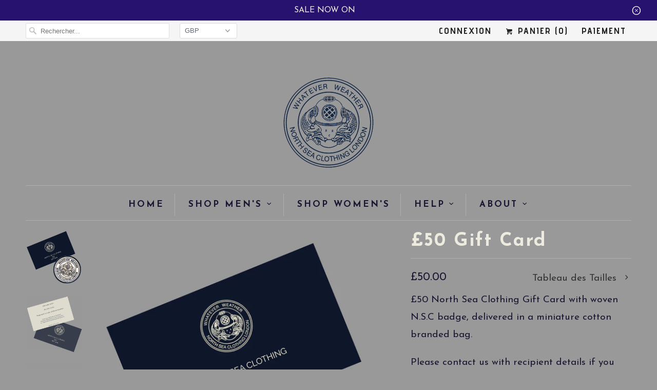

--- FILE ---
content_type: text/html; charset=utf-8
request_url: https://northseaclothing.com/fr-ca/products/50-gift-card
body_size: 20965
content:
<!DOCTYPE html>
<html lang="fr">
  <head>
    <meta charset="utf-8">
    <meta http-equiv="cleartype" content="on">
    <meta name="robots" content="index,follow">

    
    <title>£50 Gift Card - North Sea Clothing </title>

    
      <meta name="description" content="£50 North Sea Clothing Gift Card with N.S.C woven badge." />
    

    <!-- Custom Fonts -->
    
      <link href="//fonts.googleapis.com/css?family=.|Josefin+Sans:light,normal,bold|Josefin+Sans:light,normal,bold|Josefin+Sans:light,normal,bold|Josefin+Sans:light,normal,bold|Advent+Pro:light,normal,bold|Josefin+Sans:light,normal,bold" rel="stylesheet" type="text/css" />
    

    

<meta name="author" content="North Sea Clothing ">
<meta property="og:url" content="https://northseaclothing.com/fr-ca/products/50-gift-card">
<meta property="og:site_name" content="North Sea Clothing ">


  <meta property="og:type" content="product">
  <meta property="og:title" content="£50 Gift Card">
  
    <meta property="og:image" content="http://northseaclothing.com/cdn/shop/products/50_gift_card_600x.jpg?v=1539700682">
    <meta property="og:image:secure_url" content="https://northseaclothing.com/cdn/shop/products/50_gift_card_600x.jpg?v=1539700682">
    
  
    <meta property="og:image" content="http://northseaclothing.com/cdn/shop/products/gift_card_50_back_600x.jpg?v=1539700682">
    <meta property="og:image:secure_url" content="https://northseaclothing.com/cdn/shop/products/gift_card_50_back_600x.jpg?v=1539700682">
    
  
    <meta property="og:image" content="http://northseaclothing.com/cdn/shop/products/gift_bagde_a275ed76-6f8b-4560-ab5e-83f43cb151e8_600x.jpg?v=1539700682">
    <meta property="og:image:secure_url" content="https://northseaclothing.com/cdn/shop/products/gift_bagde_a275ed76-6f8b-4560-ab5e-83f43cb151e8_600x.jpg?v=1539700682">
    
  
  <meta property="og:price:amount" content="50.00">
  <meta property="og:price:currency" content="GBP">


  <meta property="og:description" content="£50 North Sea Clothing Gift Card with N.S.C woven badge.">




<meta name="twitter:card" content="summary">

  <meta name="twitter:title" content="£50 Gift Card">
  <meta name="twitter:description" content="£50 North Sea Clothing Gift Card with woven N.S.C badge, delivered in a miniature cotton branded bag.
Please contact us with recipient details if you would like the badge or email sent as a direct gift. Details of how to redeem the balance will be included in the mail. 
Contact info@northseaclothing.co.uk for alternative amounts, personalised message or Gift Card email option without badge which excludes postage charge.">
  <meta name="twitter:image" content="https://northseaclothing.com/cdn/shop/products/50_gift_card_240x.jpg?v=1539700682">
  <meta name="twitter:image:width" content="240">
  <meta name="twitter:image:height" content="240">



    
    

    <!-- Mobile Specific Metas -->
    <meta name="HandheldFriendly" content="True">
    <meta name="MobileOptimized" content="320">
    <meta name="viewport" content="width=device-width,initial-scale=1">
    <meta name="theme-color" content="#999999">

    <!-- Stylesheets for Responsive 6.4.1 -->
    <link href="//northseaclothing.com/cdn/shop/t/6/assets/styles.scss.css?v=127122504259822606721768848273" rel="stylesheet" type="text/css" media="all" />

    <!-- Icons -->
    
      <link rel="shortcut icon" type="image/x-icon" href="//northseaclothing.com/cdn/shop/files/transparent_logo_Navy_32x32.png?v=1613524858">
    
    <link rel="canonical" href="https://northseaclothing.com/fr-ca/products/50-gift-card" />

    

    <script src="//northseaclothing.com/cdn/shop/t/6/assets/app.js?v=66567106689335378601638275095" type="text/javascript"></script>
    <script>window.performance && window.performance.mark && window.performance.mark('shopify.content_for_header.start');</script><meta id="shopify-digital-wallet" name="shopify-digital-wallet" content="/881000505/digital_wallets/dialog">
<meta name="shopify-checkout-api-token" content="78b4d1ceac36e52963b4aa2f19866a34">
<meta id="in-context-paypal-metadata" data-shop-id="881000505" data-venmo-supported="false" data-environment="production" data-locale="fr_FR" data-paypal-v4="true" data-currency="GBP">
<link rel="alternate" hreflang="x-default" href="https://northseaclothing.com/products/50-gift-card">
<link rel="alternate" hreflang="en" href="https://northseaclothing.com/products/50-gift-card">
<link rel="alternate" hreflang="en-JP" href="https://northseaclothing.com/en-jp/products/50-gift-card">
<link rel="alternate" hreflang="ja-JP" href="https://northseaclothing.com/ja-jp/products/50-gift-card">
<link rel="alternate" hreflang="ko-KR" href="https://northseaclothing.com/ko-kr/products/50-gift-card">
<link rel="alternate" hreflang="en-CA" href="https://northseaclothing.com/en-ca/products/50-gift-card">
<link rel="alternate" hreflang="fr-CA" href="https://northseaclothing.com/fr-ca/products/50-gift-card">
<link rel="alternate" hreflang="en-AU" href="https://northseaclothing.com/en-au/products/50-gift-card">
<link rel="alternate" type="application/json+oembed" href="https://northseaclothing.com/fr-ca/products/50-gift-card.oembed">
<script async="async" src="/checkouts/internal/preloads.js?locale=fr-CA"></script>
<link rel="preconnect" href="https://shop.app" crossorigin="anonymous">
<script async="async" src="https://shop.app/checkouts/internal/preloads.js?locale=fr-CA&shop_id=881000505" crossorigin="anonymous"></script>
<script id="apple-pay-shop-capabilities" type="application/json">{"shopId":881000505,"countryCode":"GB","currencyCode":"GBP","merchantCapabilities":["supports3DS"],"merchantId":"gid:\/\/shopify\/Shop\/881000505","merchantName":"North Sea Clothing ","requiredBillingContactFields":["postalAddress","email","phone"],"requiredShippingContactFields":["postalAddress","email","phone"],"shippingType":"shipping","supportedNetworks":["visa","maestro","masterCard","amex","discover","elo"],"total":{"type":"pending","label":"North Sea Clothing ","amount":"1.00"},"shopifyPaymentsEnabled":true,"supportsSubscriptions":true}</script>
<script id="shopify-features" type="application/json">{"accessToken":"78b4d1ceac36e52963b4aa2f19866a34","betas":["rich-media-storefront-analytics"],"domain":"northseaclothing.com","predictiveSearch":true,"shopId":881000505,"locale":"fr"}</script>
<script>var Shopify = Shopify || {};
Shopify.shop = "northseastore.myshopify.com";
Shopify.locale = "fr";
Shopify.currency = {"active":"GBP","rate":"1.0"};
Shopify.country = "CA";
Shopify.theme = {"name":"Responsive","id":13577846841,"schema_name":"Responsive","schema_version":"6.4.1","theme_store_id":304,"role":"main"};
Shopify.theme.handle = "null";
Shopify.theme.style = {"id":null,"handle":null};
Shopify.cdnHost = "northseaclothing.com/cdn";
Shopify.routes = Shopify.routes || {};
Shopify.routes.root = "/fr-ca/";</script>
<script type="module">!function(o){(o.Shopify=o.Shopify||{}).modules=!0}(window);</script>
<script>!function(o){function n(){var o=[];function n(){o.push(Array.prototype.slice.apply(arguments))}return n.q=o,n}var t=o.Shopify=o.Shopify||{};t.loadFeatures=n(),t.autoloadFeatures=n()}(window);</script>
<script>
  window.ShopifyPay = window.ShopifyPay || {};
  window.ShopifyPay.apiHost = "shop.app\/pay";
  window.ShopifyPay.redirectState = null;
</script>
<script id="shop-js-analytics" type="application/json">{"pageType":"product"}</script>
<script defer="defer" async type="module" src="//northseaclothing.com/cdn/shopifycloud/shop-js/modules/v2/client.init-shop-cart-sync_BcDpqI9l.fr.esm.js"></script>
<script defer="defer" async type="module" src="//northseaclothing.com/cdn/shopifycloud/shop-js/modules/v2/chunk.common_a1Rf5Dlz.esm.js"></script>
<script defer="defer" async type="module" src="//northseaclothing.com/cdn/shopifycloud/shop-js/modules/v2/chunk.modal_Djra7sW9.esm.js"></script>
<script type="module">
  await import("//northseaclothing.com/cdn/shopifycloud/shop-js/modules/v2/client.init-shop-cart-sync_BcDpqI9l.fr.esm.js");
await import("//northseaclothing.com/cdn/shopifycloud/shop-js/modules/v2/chunk.common_a1Rf5Dlz.esm.js");
await import("//northseaclothing.com/cdn/shopifycloud/shop-js/modules/v2/chunk.modal_Djra7sW9.esm.js");

  window.Shopify.SignInWithShop?.initShopCartSync?.({"fedCMEnabled":true,"windoidEnabled":true});

</script>
<script>
  window.Shopify = window.Shopify || {};
  if (!window.Shopify.featureAssets) window.Shopify.featureAssets = {};
  window.Shopify.featureAssets['shop-js'] = {"shop-cart-sync":["modules/v2/client.shop-cart-sync_BLrx53Hf.fr.esm.js","modules/v2/chunk.common_a1Rf5Dlz.esm.js","modules/v2/chunk.modal_Djra7sW9.esm.js"],"init-fed-cm":["modules/v2/client.init-fed-cm_C8SUwJ8U.fr.esm.js","modules/v2/chunk.common_a1Rf5Dlz.esm.js","modules/v2/chunk.modal_Djra7sW9.esm.js"],"shop-cash-offers":["modules/v2/client.shop-cash-offers_BBp_MjBM.fr.esm.js","modules/v2/chunk.common_a1Rf5Dlz.esm.js","modules/v2/chunk.modal_Djra7sW9.esm.js"],"shop-login-button":["modules/v2/client.shop-login-button_Dw6kG_iO.fr.esm.js","modules/v2/chunk.common_a1Rf5Dlz.esm.js","modules/v2/chunk.modal_Djra7sW9.esm.js"],"pay-button":["modules/v2/client.pay-button_BJDaAh68.fr.esm.js","modules/v2/chunk.common_a1Rf5Dlz.esm.js","modules/v2/chunk.modal_Djra7sW9.esm.js"],"shop-button":["modules/v2/client.shop-button_DBWL94V3.fr.esm.js","modules/v2/chunk.common_a1Rf5Dlz.esm.js","modules/v2/chunk.modal_Djra7sW9.esm.js"],"avatar":["modules/v2/client.avatar_BTnouDA3.fr.esm.js"],"init-windoid":["modules/v2/client.init-windoid_77FSIiws.fr.esm.js","modules/v2/chunk.common_a1Rf5Dlz.esm.js","modules/v2/chunk.modal_Djra7sW9.esm.js"],"init-shop-for-new-customer-accounts":["modules/v2/client.init-shop-for-new-customer-accounts_QoC3RJm9.fr.esm.js","modules/v2/client.shop-login-button_Dw6kG_iO.fr.esm.js","modules/v2/chunk.common_a1Rf5Dlz.esm.js","modules/v2/chunk.modal_Djra7sW9.esm.js"],"init-shop-email-lookup-coordinator":["modules/v2/client.init-shop-email-lookup-coordinator_D4ioGzPw.fr.esm.js","modules/v2/chunk.common_a1Rf5Dlz.esm.js","modules/v2/chunk.modal_Djra7sW9.esm.js"],"init-shop-cart-sync":["modules/v2/client.init-shop-cart-sync_BcDpqI9l.fr.esm.js","modules/v2/chunk.common_a1Rf5Dlz.esm.js","modules/v2/chunk.modal_Djra7sW9.esm.js"],"shop-toast-manager":["modules/v2/client.shop-toast-manager_B-eIbpHW.fr.esm.js","modules/v2/chunk.common_a1Rf5Dlz.esm.js","modules/v2/chunk.modal_Djra7sW9.esm.js"],"init-customer-accounts":["modules/v2/client.init-customer-accounts_BcBSUbIK.fr.esm.js","modules/v2/client.shop-login-button_Dw6kG_iO.fr.esm.js","modules/v2/chunk.common_a1Rf5Dlz.esm.js","modules/v2/chunk.modal_Djra7sW9.esm.js"],"init-customer-accounts-sign-up":["modules/v2/client.init-customer-accounts-sign-up_DvG__VHD.fr.esm.js","modules/v2/client.shop-login-button_Dw6kG_iO.fr.esm.js","modules/v2/chunk.common_a1Rf5Dlz.esm.js","modules/v2/chunk.modal_Djra7sW9.esm.js"],"shop-follow-button":["modules/v2/client.shop-follow-button_Dnx6fDH9.fr.esm.js","modules/v2/chunk.common_a1Rf5Dlz.esm.js","modules/v2/chunk.modal_Djra7sW9.esm.js"],"checkout-modal":["modules/v2/client.checkout-modal_BDH3MUqJ.fr.esm.js","modules/v2/chunk.common_a1Rf5Dlz.esm.js","modules/v2/chunk.modal_Djra7sW9.esm.js"],"shop-login":["modules/v2/client.shop-login_CV9Paj8R.fr.esm.js","modules/v2/chunk.common_a1Rf5Dlz.esm.js","modules/v2/chunk.modal_Djra7sW9.esm.js"],"lead-capture":["modules/v2/client.lead-capture_DGQOTB4e.fr.esm.js","modules/v2/chunk.common_a1Rf5Dlz.esm.js","modules/v2/chunk.modal_Djra7sW9.esm.js"],"payment-terms":["modules/v2/client.payment-terms_BQYK7nq4.fr.esm.js","modules/v2/chunk.common_a1Rf5Dlz.esm.js","modules/v2/chunk.modal_Djra7sW9.esm.js"]};
</script>
<script id="__st">var __st={"a":881000505,"offset":0,"reqid":"7b97f500-5d8d-4fca-917e-95b344e3a9c3-1769079955","pageurl":"northseaclothing.com\/fr-ca\/products\/50-gift-card","u":"ca31a01e4665","p":"product","rtyp":"product","rid":1745676206137};</script>
<script>window.ShopifyPaypalV4VisibilityTracking = true;</script>
<script id="captcha-bootstrap">!function(){'use strict';const t='contact',e='account',n='new_comment',o=[[t,t],['blogs',n],['comments',n],[t,'customer']],c=[[e,'customer_login'],[e,'guest_login'],[e,'recover_customer_password'],[e,'create_customer']],r=t=>t.map((([t,e])=>`form[action*='/${t}']:not([data-nocaptcha='true']) input[name='form_type'][value='${e}']`)).join(','),a=t=>()=>t?[...document.querySelectorAll(t)].map((t=>t.form)):[];function s(){const t=[...o],e=r(t);return a(e)}const i='password',u='form_key',d=['recaptcha-v3-token','g-recaptcha-response','h-captcha-response',i],f=()=>{try{return window.sessionStorage}catch{return}},m='__shopify_v',_=t=>t.elements[u];function p(t,e,n=!1){try{const o=window.sessionStorage,c=JSON.parse(o.getItem(e)),{data:r}=function(t){const{data:e,action:n}=t;return t[m]||n?{data:e,action:n}:{data:t,action:n}}(c);for(const[e,n]of Object.entries(r))t.elements[e]&&(t.elements[e].value=n);n&&o.removeItem(e)}catch(o){console.error('form repopulation failed',{error:o})}}const l='form_type',E='cptcha';function T(t){t.dataset[E]=!0}const w=window,h=w.document,L='Shopify',v='ce_forms',y='captcha';let A=!1;((t,e)=>{const n=(g='f06e6c50-85a8-45c8-87d0-21a2b65856fe',I='https://cdn.shopify.com/shopifycloud/storefront-forms-hcaptcha/ce_storefront_forms_captcha_hcaptcha.v1.5.2.iife.js',D={infoText:'Protégé par hCaptcha',privacyText:'Confidentialité',termsText:'Conditions'},(t,e,n)=>{const o=w[L][v],c=o.bindForm;if(c)return c(t,g,e,D).then(n);var r;o.q.push([[t,g,e,D],n]),r=I,A||(h.body.append(Object.assign(h.createElement('script'),{id:'captcha-provider',async:!0,src:r})),A=!0)});var g,I,D;w[L]=w[L]||{},w[L][v]=w[L][v]||{},w[L][v].q=[],w[L][y]=w[L][y]||{},w[L][y].protect=function(t,e){n(t,void 0,e),T(t)},Object.freeze(w[L][y]),function(t,e,n,w,h,L){const[v,y,A,g]=function(t,e,n){const i=e?o:[],u=t?c:[],d=[...i,...u],f=r(d),m=r(i),_=r(d.filter((([t,e])=>n.includes(e))));return[a(f),a(m),a(_),s()]}(w,h,L),I=t=>{const e=t.target;return e instanceof HTMLFormElement?e:e&&e.form},D=t=>v().includes(t);t.addEventListener('submit',(t=>{const e=I(t);if(!e)return;const n=D(e)&&!e.dataset.hcaptchaBound&&!e.dataset.recaptchaBound,o=_(e),c=g().includes(e)&&(!o||!o.value);(n||c)&&t.preventDefault(),c&&!n&&(function(t){try{if(!f())return;!function(t){const e=f();if(!e)return;const n=_(t);if(!n)return;const o=n.value;o&&e.removeItem(o)}(t);const e=Array.from(Array(32),(()=>Math.random().toString(36)[2])).join('');!function(t,e){_(t)||t.append(Object.assign(document.createElement('input'),{type:'hidden',name:u})),t.elements[u].value=e}(t,e),function(t,e){const n=f();if(!n)return;const o=[...t.querySelectorAll(`input[type='${i}']`)].map((({name:t})=>t)),c=[...d,...o],r={};for(const[a,s]of new FormData(t).entries())c.includes(a)||(r[a]=s);n.setItem(e,JSON.stringify({[m]:1,action:t.action,data:r}))}(t,e)}catch(e){console.error('failed to persist form',e)}}(e),e.submit())}));const S=(t,e)=>{t&&!t.dataset[E]&&(n(t,e.some((e=>e===t))),T(t))};for(const o of['focusin','change'])t.addEventListener(o,(t=>{const e=I(t);D(e)&&S(e,y())}));const B=e.get('form_key'),M=e.get(l),P=B&&M;t.addEventListener('DOMContentLoaded',(()=>{const t=y();if(P)for(const e of t)e.elements[l].value===M&&p(e,B);[...new Set([...A(),...v().filter((t=>'true'===t.dataset.shopifyCaptcha))])].forEach((e=>S(e,t)))}))}(h,new URLSearchParams(w.location.search),n,t,e,['guest_login'])})(!0,!0)}();</script>
<script integrity="sha256-4kQ18oKyAcykRKYeNunJcIwy7WH5gtpwJnB7kiuLZ1E=" data-source-attribution="shopify.loadfeatures" defer="defer" src="//northseaclothing.com/cdn/shopifycloud/storefront/assets/storefront/load_feature-a0a9edcb.js" crossorigin="anonymous"></script>
<script crossorigin="anonymous" defer="defer" src="//northseaclothing.com/cdn/shopifycloud/storefront/assets/shopify_pay/storefront-65b4c6d7.js?v=20250812"></script>
<script data-source-attribution="shopify.dynamic_checkout.dynamic.init">var Shopify=Shopify||{};Shopify.PaymentButton=Shopify.PaymentButton||{isStorefrontPortableWallets:!0,init:function(){window.Shopify.PaymentButton.init=function(){};var t=document.createElement("script");t.src="https://northseaclothing.com/cdn/shopifycloud/portable-wallets/latest/portable-wallets.fr.js",t.type="module",document.head.appendChild(t)}};
</script>
<script data-source-attribution="shopify.dynamic_checkout.buyer_consent">
  function portableWalletsHideBuyerConsent(e){var t=document.getElementById("shopify-buyer-consent"),n=document.getElementById("shopify-subscription-policy-button");t&&n&&(t.classList.add("hidden"),t.setAttribute("aria-hidden","true"),n.removeEventListener("click",e))}function portableWalletsShowBuyerConsent(e){var t=document.getElementById("shopify-buyer-consent"),n=document.getElementById("shopify-subscription-policy-button");t&&n&&(t.classList.remove("hidden"),t.removeAttribute("aria-hidden"),n.addEventListener("click",e))}window.Shopify?.PaymentButton&&(window.Shopify.PaymentButton.hideBuyerConsent=portableWalletsHideBuyerConsent,window.Shopify.PaymentButton.showBuyerConsent=portableWalletsShowBuyerConsent);
</script>
<script>
  function portableWalletsCleanup(e){e&&e.src&&console.error("Failed to load portable wallets script "+e.src);var t=document.querySelectorAll("shopify-accelerated-checkout .shopify-payment-button__skeleton, shopify-accelerated-checkout-cart .wallet-cart-button__skeleton"),e=document.getElementById("shopify-buyer-consent");for(let e=0;e<t.length;e++)t[e].remove();e&&e.remove()}function portableWalletsNotLoadedAsModule(e){e instanceof ErrorEvent&&"string"==typeof e.message&&e.message.includes("import.meta")&&"string"==typeof e.filename&&e.filename.includes("portable-wallets")&&(window.removeEventListener("error",portableWalletsNotLoadedAsModule),window.Shopify.PaymentButton.failedToLoad=e,"loading"===document.readyState?document.addEventListener("DOMContentLoaded",window.Shopify.PaymentButton.init):window.Shopify.PaymentButton.init())}window.addEventListener("error",portableWalletsNotLoadedAsModule);
</script>

<script type="module" src="https://northseaclothing.com/cdn/shopifycloud/portable-wallets/latest/portable-wallets.fr.js" onError="portableWalletsCleanup(this)" crossorigin="anonymous"></script>
<script nomodule>
  document.addEventListener("DOMContentLoaded", portableWalletsCleanup);
</script>

<script id='scb4127' type='text/javascript' async='' src='https://northseaclothing.com/cdn/shopifycloud/privacy-banner/storefront-banner.js'></script><link id="shopify-accelerated-checkout-styles" rel="stylesheet" media="screen" href="https://northseaclothing.com/cdn/shopifycloud/portable-wallets/latest/accelerated-checkout-backwards-compat.css" crossorigin="anonymous">
<style id="shopify-accelerated-checkout-cart">
        #shopify-buyer-consent {
  margin-top: 1em;
  display: inline-block;
  width: 100%;
}

#shopify-buyer-consent.hidden {
  display: none;
}

#shopify-subscription-policy-button {
  background: none;
  border: none;
  padding: 0;
  text-decoration: underline;
  font-size: inherit;
  cursor: pointer;
}

#shopify-subscription-policy-button::before {
  box-shadow: none;
}

      </style>

<script>window.performance && window.performance.mark && window.performance.mark('shopify.content_for_header.end');</script>

    <noscript>
      <style>
        .slides > li:first-child {display: block;}
        .image__fallback {
          width: 100vw;
          display: block !important;
          max-width: 100vw !important;
          margin-bottom: 0;
        }
        .no-js-only {
          display: inherit !important;
        }
        .icon-cart.cart-button {
          display: none;
        }
        .lazyload {
          opacity: 1;
          -webkit-filter: blur(0);
          filter: blur(0);
        }
        .animate_right,
        .animate_left,
        .animate_up,
        .animate_down {
          opacity: 1;
        }
        .flexslider .slides>li {
          display: block;
        }
        .product_section .product_form {
          opacity: 1;
        }
        .multi_select,
        form .select {
          display: block !important;
        }
        .swatch_options {
          display: none;
        }
      </style>
    </noscript>

  <!-- "snippets/weglot_hreftags.liquid" was not rendered, the associated app was uninstalled -->




<!-- "snippets/weglot_switcher.liquid" was not rendered, the associated app was uninstalled -->
<link href="https://monorail-edge.shopifysvc.com" rel="dns-prefetch">
<script>(function(){if ("sendBeacon" in navigator && "performance" in window) {try {var session_token_from_headers = performance.getEntriesByType('navigation')[0].serverTiming.find(x => x.name == '_s').description;} catch {var session_token_from_headers = undefined;}var session_cookie_matches = document.cookie.match(/_shopify_s=([^;]*)/);var session_token_from_cookie = session_cookie_matches && session_cookie_matches.length === 2 ? session_cookie_matches[1] : "";var session_token = session_token_from_headers || session_token_from_cookie || "";function handle_abandonment_event(e) {var entries = performance.getEntries().filter(function(entry) {return /monorail-edge.shopifysvc.com/.test(entry.name);});if (!window.abandonment_tracked && entries.length === 0) {window.abandonment_tracked = true;var currentMs = Date.now();var navigation_start = performance.timing.navigationStart;var payload = {shop_id: 881000505,url: window.location.href,navigation_start,duration: currentMs - navigation_start,session_token,page_type: "product"};window.navigator.sendBeacon("https://monorail-edge.shopifysvc.com/v1/produce", JSON.stringify({schema_id: "online_store_buyer_site_abandonment/1.1",payload: payload,metadata: {event_created_at_ms: currentMs,event_sent_at_ms: currentMs}}));}}window.addEventListener('pagehide', handle_abandonment_event);}}());</script>
<script id="web-pixels-manager-setup">(function e(e,d,r,n,o){if(void 0===o&&(o={}),!Boolean(null===(a=null===(i=window.Shopify)||void 0===i?void 0:i.analytics)||void 0===a?void 0:a.replayQueue)){var i,a;window.Shopify=window.Shopify||{};var t=window.Shopify;t.analytics=t.analytics||{};var s=t.analytics;s.replayQueue=[],s.publish=function(e,d,r){return s.replayQueue.push([e,d,r]),!0};try{self.performance.mark("wpm:start")}catch(e){}var l=function(){var e={modern:/Edge?\/(1{2}[4-9]|1[2-9]\d|[2-9]\d{2}|\d{4,})\.\d+(\.\d+|)|Firefox\/(1{2}[4-9]|1[2-9]\d|[2-9]\d{2}|\d{4,})\.\d+(\.\d+|)|Chrom(ium|e)\/(9{2}|\d{3,})\.\d+(\.\d+|)|(Maci|X1{2}).+ Version\/(15\.\d+|(1[6-9]|[2-9]\d|\d{3,})\.\d+)([,.]\d+|)( \(\w+\)|)( Mobile\/\w+|) Safari\/|Chrome.+OPR\/(9{2}|\d{3,})\.\d+\.\d+|(CPU[ +]OS|iPhone[ +]OS|CPU[ +]iPhone|CPU IPhone OS|CPU iPad OS)[ +]+(15[._]\d+|(1[6-9]|[2-9]\d|\d{3,})[._]\d+)([._]\d+|)|Android:?[ /-](13[3-9]|1[4-9]\d|[2-9]\d{2}|\d{4,})(\.\d+|)(\.\d+|)|Android.+Firefox\/(13[5-9]|1[4-9]\d|[2-9]\d{2}|\d{4,})\.\d+(\.\d+|)|Android.+Chrom(ium|e)\/(13[3-9]|1[4-9]\d|[2-9]\d{2}|\d{4,})\.\d+(\.\d+|)|SamsungBrowser\/([2-9]\d|\d{3,})\.\d+/,legacy:/Edge?\/(1[6-9]|[2-9]\d|\d{3,})\.\d+(\.\d+|)|Firefox\/(5[4-9]|[6-9]\d|\d{3,})\.\d+(\.\d+|)|Chrom(ium|e)\/(5[1-9]|[6-9]\d|\d{3,})\.\d+(\.\d+|)([\d.]+$|.*Safari\/(?![\d.]+ Edge\/[\d.]+$))|(Maci|X1{2}).+ Version\/(10\.\d+|(1[1-9]|[2-9]\d|\d{3,})\.\d+)([,.]\d+|)( \(\w+\)|)( Mobile\/\w+|) Safari\/|Chrome.+OPR\/(3[89]|[4-9]\d|\d{3,})\.\d+\.\d+|(CPU[ +]OS|iPhone[ +]OS|CPU[ +]iPhone|CPU IPhone OS|CPU iPad OS)[ +]+(10[._]\d+|(1[1-9]|[2-9]\d|\d{3,})[._]\d+)([._]\d+|)|Android:?[ /-](13[3-9]|1[4-9]\d|[2-9]\d{2}|\d{4,})(\.\d+|)(\.\d+|)|Mobile Safari.+OPR\/([89]\d|\d{3,})\.\d+\.\d+|Android.+Firefox\/(13[5-9]|1[4-9]\d|[2-9]\d{2}|\d{4,})\.\d+(\.\d+|)|Android.+Chrom(ium|e)\/(13[3-9]|1[4-9]\d|[2-9]\d{2}|\d{4,})\.\d+(\.\d+|)|Android.+(UC? ?Browser|UCWEB|U3)[ /]?(15\.([5-9]|\d{2,})|(1[6-9]|[2-9]\d|\d{3,})\.\d+)\.\d+|SamsungBrowser\/(5\.\d+|([6-9]|\d{2,})\.\d+)|Android.+MQ{2}Browser\/(14(\.(9|\d{2,})|)|(1[5-9]|[2-9]\d|\d{3,})(\.\d+|))(\.\d+|)|K[Aa][Ii]OS\/(3\.\d+|([4-9]|\d{2,})\.\d+)(\.\d+|)/},d=e.modern,r=e.legacy,n=navigator.userAgent;return n.match(d)?"modern":n.match(r)?"legacy":"unknown"}(),u="modern"===l?"modern":"legacy",c=(null!=n?n:{modern:"",legacy:""})[u],f=function(e){return[e.baseUrl,"/wpm","/b",e.hashVersion,"modern"===e.buildTarget?"m":"l",".js"].join("")}({baseUrl:d,hashVersion:r,buildTarget:u}),m=function(e){var d=e.version,r=e.bundleTarget,n=e.surface,o=e.pageUrl,i=e.monorailEndpoint;return{emit:function(e){var a=e.status,t=e.errorMsg,s=(new Date).getTime(),l=JSON.stringify({metadata:{event_sent_at_ms:s},events:[{schema_id:"web_pixels_manager_load/3.1",payload:{version:d,bundle_target:r,page_url:o,status:a,surface:n,error_msg:t},metadata:{event_created_at_ms:s}}]});if(!i)return console&&console.warn&&console.warn("[Web Pixels Manager] No Monorail endpoint provided, skipping logging."),!1;try{return self.navigator.sendBeacon.bind(self.navigator)(i,l)}catch(e){}var u=new XMLHttpRequest;try{return u.open("POST",i,!0),u.setRequestHeader("Content-Type","text/plain"),u.send(l),!0}catch(e){return console&&console.warn&&console.warn("[Web Pixels Manager] Got an unhandled error while logging to Monorail."),!1}}}}({version:r,bundleTarget:l,surface:e.surface,pageUrl:self.location.href,monorailEndpoint:e.monorailEndpoint});try{o.browserTarget=l,function(e){var d=e.src,r=e.async,n=void 0===r||r,o=e.onload,i=e.onerror,a=e.sri,t=e.scriptDataAttributes,s=void 0===t?{}:t,l=document.createElement("script"),u=document.querySelector("head"),c=document.querySelector("body");if(l.async=n,l.src=d,a&&(l.integrity=a,l.crossOrigin="anonymous"),s)for(var f in s)if(Object.prototype.hasOwnProperty.call(s,f))try{l.dataset[f]=s[f]}catch(e){}if(o&&l.addEventListener("load",o),i&&l.addEventListener("error",i),u)u.appendChild(l);else{if(!c)throw new Error("Did not find a head or body element to append the script");c.appendChild(l)}}({src:f,async:!0,onload:function(){if(!function(){var e,d;return Boolean(null===(d=null===(e=window.Shopify)||void 0===e?void 0:e.analytics)||void 0===d?void 0:d.initialized)}()){var d=window.webPixelsManager.init(e)||void 0;if(d){var r=window.Shopify.analytics;r.replayQueue.forEach((function(e){var r=e[0],n=e[1],o=e[2];d.publishCustomEvent(r,n,o)})),r.replayQueue=[],r.publish=d.publishCustomEvent,r.visitor=d.visitor,r.initialized=!0}}},onerror:function(){return m.emit({status:"failed",errorMsg:"".concat(f," has failed to load")})},sri:function(e){var d=/^sha384-[A-Za-z0-9+/=]+$/;return"string"==typeof e&&d.test(e)}(c)?c:"",scriptDataAttributes:o}),m.emit({status:"loading"})}catch(e){m.emit({status:"failed",errorMsg:(null==e?void 0:e.message)||"Unknown error"})}}})({shopId: 881000505,storefrontBaseUrl: "https://northseaclothing.com",extensionsBaseUrl: "https://extensions.shopifycdn.com/cdn/shopifycloud/web-pixels-manager",monorailEndpoint: "https://monorail-edge.shopifysvc.com/unstable/produce_batch",surface: "storefront-renderer",enabledBetaFlags: ["2dca8a86"],webPixelsConfigList: [{"id":"145948887","configuration":"{\"pixel_id\":\"342494636565115\",\"pixel_type\":\"facebook_pixel\",\"metaapp_system_user_token\":\"-\"}","eventPayloadVersion":"v1","runtimeContext":"OPEN","scriptVersion":"ca16bc87fe92b6042fbaa3acc2fbdaa6","type":"APP","apiClientId":2329312,"privacyPurposes":["ANALYTICS","MARKETING","SALE_OF_DATA"],"dataSharingAdjustments":{"protectedCustomerApprovalScopes":["read_customer_address","read_customer_email","read_customer_name","read_customer_personal_data","read_customer_phone"]}},{"id":"181469569","eventPayloadVersion":"v1","runtimeContext":"LAX","scriptVersion":"1","type":"CUSTOM","privacyPurposes":["ANALYTICS"],"name":"Google Analytics tag (migrated)"},{"id":"shopify-app-pixel","configuration":"{}","eventPayloadVersion":"v1","runtimeContext":"STRICT","scriptVersion":"0450","apiClientId":"shopify-pixel","type":"APP","privacyPurposes":["ANALYTICS","MARKETING"]},{"id":"shopify-custom-pixel","eventPayloadVersion":"v1","runtimeContext":"LAX","scriptVersion":"0450","apiClientId":"shopify-pixel","type":"CUSTOM","privacyPurposes":["ANALYTICS","MARKETING"]}],isMerchantRequest: false,initData: {"shop":{"name":"North Sea Clothing ","paymentSettings":{"currencyCode":"GBP"},"myshopifyDomain":"northseastore.myshopify.com","countryCode":"GB","storefrontUrl":"https:\/\/northseaclothing.com\/fr-ca"},"customer":null,"cart":null,"checkout":null,"productVariants":[{"price":{"amount":50.0,"currencyCode":"GBP"},"product":{"title":"£50 Gift Card","vendor":"North Sea Clothing","id":"1745676206137","untranslatedTitle":"£50 Gift Card","url":"\/fr-ca\/products\/50-gift-card","type":""},"id":"17229612646457","image":{"src":"\/\/northseaclothing.com\/cdn\/shop\/products\/50_gift_card.jpg?v=1539700682"},"sku":"","title":"Default Title","untranslatedTitle":"Default Title"}],"purchasingCompany":null},},"https://northseaclothing.com/cdn","fcfee988w5aeb613cpc8e4bc33m6693e112",{"modern":"","legacy":""},{"shopId":"881000505","storefrontBaseUrl":"https:\/\/northseaclothing.com","extensionBaseUrl":"https:\/\/extensions.shopifycdn.com\/cdn\/shopifycloud\/web-pixels-manager","surface":"storefront-renderer","enabledBetaFlags":"[\"2dca8a86\"]","isMerchantRequest":"false","hashVersion":"fcfee988w5aeb613cpc8e4bc33m6693e112","publish":"custom","events":"[[\"page_viewed\",{}],[\"product_viewed\",{\"productVariant\":{\"price\":{\"amount\":50.0,\"currencyCode\":\"GBP\"},\"product\":{\"title\":\"£50 Gift Card\",\"vendor\":\"North Sea Clothing\",\"id\":\"1745676206137\",\"untranslatedTitle\":\"£50 Gift Card\",\"url\":\"\/fr-ca\/products\/50-gift-card\",\"type\":\"\"},\"id\":\"17229612646457\",\"image\":{\"src\":\"\/\/northseaclothing.com\/cdn\/shop\/products\/50_gift_card.jpg?v=1539700682\"},\"sku\":\"\",\"title\":\"Default Title\",\"untranslatedTitle\":\"Default Title\"}}]]"});</script><script>
  window.ShopifyAnalytics = window.ShopifyAnalytics || {};
  window.ShopifyAnalytics.meta = window.ShopifyAnalytics.meta || {};
  window.ShopifyAnalytics.meta.currency = 'GBP';
  var meta = {"product":{"id":1745676206137,"gid":"gid:\/\/shopify\/Product\/1745676206137","vendor":"North Sea Clothing","type":"","handle":"50-gift-card","variants":[{"id":17229612646457,"price":5000,"name":"£50 Gift Card","public_title":null,"sku":""}],"remote":false},"page":{"pageType":"product","resourceType":"product","resourceId":1745676206137,"requestId":"7b97f500-5d8d-4fca-917e-95b344e3a9c3-1769079955"}};
  for (var attr in meta) {
    window.ShopifyAnalytics.meta[attr] = meta[attr];
  }
</script>
<script class="analytics">
  (function () {
    var customDocumentWrite = function(content) {
      var jquery = null;

      if (window.jQuery) {
        jquery = window.jQuery;
      } else if (window.Checkout && window.Checkout.$) {
        jquery = window.Checkout.$;
      }

      if (jquery) {
        jquery('body').append(content);
      }
    };

    var hasLoggedConversion = function(token) {
      if (token) {
        return document.cookie.indexOf('loggedConversion=' + token) !== -1;
      }
      return false;
    }

    var setCookieIfConversion = function(token) {
      if (token) {
        var twoMonthsFromNow = new Date(Date.now());
        twoMonthsFromNow.setMonth(twoMonthsFromNow.getMonth() + 2);

        document.cookie = 'loggedConversion=' + token + '; expires=' + twoMonthsFromNow;
      }
    }

    var trekkie = window.ShopifyAnalytics.lib = window.trekkie = window.trekkie || [];
    if (trekkie.integrations) {
      return;
    }
    trekkie.methods = [
      'identify',
      'page',
      'ready',
      'track',
      'trackForm',
      'trackLink'
    ];
    trekkie.factory = function(method) {
      return function() {
        var args = Array.prototype.slice.call(arguments);
        args.unshift(method);
        trekkie.push(args);
        return trekkie;
      };
    };
    for (var i = 0; i < trekkie.methods.length; i++) {
      var key = trekkie.methods[i];
      trekkie[key] = trekkie.factory(key);
    }
    trekkie.load = function(config) {
      trekkie.config = config || {};
      trekkie.config.initialDocumentCookie = document.cookie;
      var first = document.getElementsByTagName('script')[0];
      var script = document.createElement('script');
      script.type = 'text/javascript';
      script.onerror = function(e) {
        var scriptFallback = document.createElement('script');
        scriptFallback.type = 'text/javascript';
        scriptFallback.onerror = function(error) {
                var Monorail = {
      produce: function produce(monorailDomain, schemaId, payload) {
        var currentMs = new Date().getTime();
        var event = {
          schema_id: schemaId,
          payload: payload,
          metadata: {
            event_created_at_ms: currentMs,
            event_sent_at_ms: currentMs
          }
        };
        return Monorail.sendRequest("https://" + monorailDomain + "/v1/produce", JSON.stringify(event));
      },
      sendRequest: function sendRequest(endpointUrl, payload) {
        // Try the sendBeacon API
        if (window && window.navigator && typeof window.navigator.sendBeacon === 'function' && typeof window.Blob === 'function' && !Monorail.isIos12()) {
          var blobData = new window.Blob([payload], {
            type: 'text/plain'
          });

          if (window.navigator.sendBeacon(endpointUrl, blobData)) {
            return true;
          } // sendBeacon was not successful

        } // XHR beacon

        var xhr = new XMLHttpRequest();

        try {
          xhr.open('POST', endpointUrl);
          xhr.setRequestHeader('Content-Type', 'text/plain');
          xhr.send(payload);
        } catch (e) {
          console.log(e);
        }

        return false;
      },
      isIos12: function isIos12() {
        return window.navigator.userAgent.lastIndexOf('iPhone; CPU iPhone OS 12_') !== -1 || window.navigator.userAgent.lastIndexOf('iPad; CPU OS 12_') !== -1;
      }
    };
    Monorail.produce('monorail-edge.shopifysvc.com',
      'trekkie_storefront_load_errors/1.1',
      {shop_id: 881000505,
      theme_id: 13577846841,
      app_name: "storefront",
      context_url: window.location.href,
      source_url: "//northseaclothing.com/cdn/s/trekkie.storefront.1bbfab421998800ff09850b62e84b8915387986d.min.js"});

        };
        scriptFallback.async = true;
        scriptFallback.src = '//northseaclothing.com/cdn/s/trekkie.storefront.1bbfab421998800ff09850b62e84b8915387986d.min.js';
        first.parentNode.insertBefore(scriptFallback, first);
      };
      script.async = true;
      script.src = '//northseaclothing.com/cdn/s/trekkie.storefront.1bbfab421998800ff09850b62e84b8915387986d.min.js';
      first.parentNode.insertBefore(script, first);
    };
    trekkie.load(
      {"Trekkie":{"appName":"storefront","development":false,"defaultAttributes":{"shopId":881000505,"isMerchantRequest":null,"themeId":13577846841,"themeCityHash":"5026880497540058866","contentLanguage":"fr","currency":"GBP","eventMetadataId":"7f93d421-3481-4f7c-925d-6abcae23be18"},"isServerSideCookieWritingEnabled":true,"monorailRegion":"shop_domain","enabledBetaFlags":["65f19447"]},"Session Attribution":{},"S2S":{"facebookCapiEnabled":false,"source":"trekkie-storefront-renderer","apiClientId":580111}}
    );

    var loaded = false;
    trekkie.ready(function() {
      if (loaded) return;
      loaded = true;

      window.ShopifyAnalytics.lib = window.trekkie;

      var originalDocumentWrite = document.write;
      document.write = customDocumentWrite;
      try { window.ShopifyAnalytics.merchantGoogleAnalytics.call(this); } catch(error) {};
      document.write = originalDocumentWrite;

      window.ShopifyAnalytics.lib.page(null,{"pageType":"product","resourceType":"product","resourceId":1745676206137,"requestId":"7b97f500-5d8d-4fca-917e-95b344e3a9c3-1769079955","shopifyEmitted":true});

      var match = window.location.pathname.match(/checkouts\/(.+)\/(thank_you|post_purchase)/)
      var token = match? match[1]: undefined;
      if (!hasLoggedConversion(token)) {
        setCookieIfConversion(token);
        window.ShopifyAnalytics.lib.track("Viewed Product",{"currency":"GBP","variantId":17229612646457,"productId":1745676206137,"productGid":"gid:\/\/shopify\/Product\/1745676206137","name":"£50 Gift Card","price":"50.00","sku":"","brand":"North Sea Clothing","variant":null,"category":"","nonInteraction":true,"remote":false},undefined,undefined,{"shopifyEmitted":true});
      window.ShopifyAnalytics.lib.track("monorail:\/\/trekkie_storefront_viewed_product\/1.1",{"currency":"GBP","variantId":17229612646457,"productId":1745676206137,"productGid":"gid:\/\/shopify\/Product\/1745676206137","name":"£50 Gift Card","price":"50.00","sku":"","brand":"North Sea Clothing","variant":null,"category":"","nonInteraction":true,"remote":false,"referer":"https:\/\/northseaclothing.com\/fr-ca\/products\/50-gift-card"});
      }
    });


        var eventsListenerScript = document.createElement('script');
        eventsListenerScript.async = true;
        eventsListenerScript.src = "//northseaclothing.com/cdn/shopifycloud/storefront/assets/shop_events_listener-3da45d37.js";
        document.getElementsByTagName('head')[0].appendChild(eventsListenerScript);

})();</script>
  <script>
  if (!window.ga || (window.ga && typeof window.ga !== 'function')) {
    window.ga = function ga() {
      (window.ga.q = window.ga.q || []).push(arguments);
      if (window.Shopify && window.Shopify.analytics && typeof window.Shopify.analytics.publish === 'function') {
        window.Shopify.analytics.publish("ga_stub_called", {}, {sendTo: "google_osp_migration"});
      }
      console.error("Shopify's Google Analytics stub called with:", Array.from(arguments), "\nSee https://help.shopify.com/manual/promoting-marketing/pixels/pixel-migration#google for more information.");
    };
    if (window.Shopify && window.Shopify.analytics && typeof window.Shopify.analytics.publish === 'function') {
      window.Shopify.analytics.publish("ga_stub_initialized", {}, {sendTo: "google_osp_migration"});
    }
  }
</script>
<script
  defer
  src="https://northseaclothing.com/cdn/shopifycloud/perf-kit/shopify-perf-kit-3.0.4.min.js"
  data-application="storefront-renderer"
  data-shop-id="881000505"
  data-render-region="gcp-us-east1"
  data-page-type="product"
  data-theme-instance-id="13577846841"
  data-theme-name="Responsive"
  data-theme-version="6.4.1"
  data-monorail-region="shop_domain"
  data-resource-timing-sampling-rate="10"
  data-shs="true"
  data-shs-beacon="true"
  data-shs-export-with-fetch="true"
  data-shs-logs-sample-rate="1"
  data-shs-beacon-endpoint="https://northseaclothing.com/api/collect"
></script>
</head>
  <body class="product"
    data-money-format="£{{amount}}">

    <div id="shopify-section-header" class="shopify-section header-section">
  <div class="announcementBar">
    <div class="announcementBar__message">
      
        <p>SALE NOW ON</p>
      
      <span class="ss-icon banner-close">&#x2421;</span>
    </div>
  </div>


<div class="top_bar top_bar--fixed-true">
  <div class="container">
    
      <div class="four columns top_bar_search">
        <form class="search" action="/search">
          
            <input type="hidden" name="type" value="product" />
          
          <input type="text" name="q" class="search_box" placeholder="Rechercher..." value="" autocapitalize="off" autocomplete="off" autocorrect="off" />
        </form>
      </div>
    

    
      <div class="four columns currencies-switcher mobile_hidden">
        <select id="currencies" class="currencies " name="currencies">
  
  
  <option value="GBP" selected="selected">GBP</option>
  
    
    <option value="USD">USD</option>
    
  
    
    <option value="CAD">CAD</option>
    
  
    
  
    
    <option value="AUD">AUD</option>
    
  
    
    <option value="EUR">EUR</option>
    
  
    
    <option value="JPY">JPY</option>
    
  
</select>
      </div>
    

    <div class="columns eight">
      <ul>
        

        

        
          
            <li>
              <a href="/fr-ca/account/login" id="customer_login_link">Connexion</a>
            </li>
          
        

        <li>
          <a href="/cart" class="cart_button"><span class="icon-cart"></span> Panier (<span class="cart_count">0</span>)</a>
        </li>
        <li>
          
            <a href="/cart" class="checkout">Paiement</a>
          
        </li>
      </ul>
    </div>
  </div>
</div>

<div class="container content">
  <div class="sixteen columns logo header-logo">
    

    <a href="/" title="North Sea Clothing " class="logo-align--center">
      
        <img src="//northseaclothing.com/cdn/shop/files/transparent_logo_Navy_720x.png?v=1613524858" alt="North Sea Clothing " />
      
    </a>
  </div>

  <div class="sixteen columns clearfix">
    <div id="mobile_nav" class="nav-align--center nav-border--solid">
      
        <div class="mobile_currency">
          <select id="currencies" class="currencies " name="currencies">
  
  
  <option value="GBP" selected="selected">GBP</option>
  
    
    <option value="USD">USD</option>
    
  
    
    <option value="CAD">CAD</option>
    
  
    
  
    
    <option value="AUD">AUD</option>
    
  
    
    <option value="EUR">EUR</option>
    
  
    
    <option value="JPY">JPY</option>
    
  
</select>
        </div>
      
    </div>
    <div id="nav" class=" nav-align--center
                          nav-border--solid
                          nav-separator--solid">
      <ul id="menu" role="navigation">
        
        
          
            <li>
              <a href="/fr-ca" >Home</a>
            </li>
          
        
          
            <li class="dropdown sub-menu" aria-haspopup="true" aria-expanded="false">
              <a 
                  class="" href="/fr-ca/collections/all"
                >
                Shop Men's<span class="icon-down-arrow arrow"></span>
              </a>
              <ul class="animated fadeIn">
                
                  
                    <li><a href="/fr-ca/collections/all">ALL PRODUCTS</a></li>
                  
                
                  
                    <li><a href="/fr-ca/collections/wool-knitwear">WOOL KNITWEAR</a></li>
                  
                
                  
                    <li><a href="/fr-ca/collections/trousers">TROUSERS</a></li>
                  
                
                  
                    <li><a href="/fr-ca/collections/tote-bags">TOTE BAGS</a></li>
                  
                
                  
                    <li><a href="/fr-ca/collections/tees">TEES</a></li>
                  
                
                  
                    <li><a href="/fr-ca/collections/accsessories">HATS & ACCESSORIES</a></li>
                  
                
              </ul>
            </li>
          
        
          
            <li>
              <a href="/fr-ca/collections/womens-knitwear" >Shop Women's</a>
            </li>
          
        
          
            <li class="dropdown sub-menu" aria-haspopup="true" aria-expanded="false">
              <a 
                  class="" href="/fr-ca/pages/help"
                >
                Help<span class="icon-down-arrow arrow"></span>
              </a>
              <ul class="animated fadeIn">
                
                  
                    <li><a href="/fr-ca/pages/roll-neck-style-guide">Roll Neck Style Guide</a></li>
                  
                
                  
                    <li><a href="/fr-ca/pages/sizing">SIZE GUIDE</a></li>
                  
                
                  
                    <li><a href="/fr-ca/pages/shipping">SHIPPING</a></li>
                  
                
                  
                    <li><a href="/fr-ca/pages/postage-and-returns">EXCHANGES AND RETURNS </a></li>
                  
                
                  
                    <li><a href="/fr-ca/pages/product-reviews">TERMS</a></li>
                  
                
                  
                    <li><a href="/fr-ca/pages/privacy-policy">PRIVACY</a></li>
                  
                
                  
                    <li><a href="/fr-ca/pages/contact-us">CONTACT</a></li>
                  
                
              </ul>
            </li>
          
        
          
            <li class="dropdown sub-menu" aria-haspopup="true" aria-expanded="false">
              <a 
                  class="" href="/fr-ca/pages/history"
                >
                ABOUT<span class="icon-down-arrow arrow"></span>
              </a>
              <ul class="animated fadeIn">
                
                  
                    <li><a href="/fr-ca/pages/history">N.S.C HISTORY</a></li>
                  
                
                  
                    <li><a href="/fr-ca/pages/our-friends">N.S.C FRIENDS</a></li>
                  
                
                  
                    <li><a href="https://northseaclothing.com/pages/our-wool">OUR WOOL</a></li>
                  
                
              </ul>
            </li>
          
        
      </ul>
    </div>
  </div>
</div>

<style>
  .header-logo.logo a {
    max-width: 180px;
  }
  .featured_content a, .featured_content p {
    color: #27136f;
  }

  .promo_banner-show div.announcementBar {
    background-color: #27136f;
    
  }
  

  div.announcementBar__message a,
  div.announcementBar__message p {
    color: #edebe0;
  }
</style>

</div>

    <div class="container">
      

<div id="shopify-section-product-template" class="shopify-section product-template-section">





  <div class="sixteen columns">
    <div class="product-1745676206137">


   <div class="section product_section clearfix  thumbnail_position--left-thumbnails  product_slideshow_animation--none"
        data-thumbnail="left-thumbnails"
        data-slideshow-animation="none"
        data-slideshow-speed="6"
        itemscope itemtype="http://schema.org/Product">

     <div class="flexslider-container ten columns alpha ">
       
<div class="flexslider product_gallery product-1745676206137-gallery product_slider ">
  <ul class="slides">
    
      <li data-thumb="//northseaclothing.com/cdn/shop/products/50_gift_card_400x400.jpg?v=1539700682" data-title="£50 Gift Card">
        
          <a href="//northseaclothing.com/cdn/shop/products/50_gift_card_2048x.jpg?v=1539700682" class="fancybox" data-fancybox-group="1745676206137" title="£50 Gift Card">
            <div class="image__container" style="max-width: 2736px">
              <img  src="//northseaclothing.com/cdn/shop/products/50_gift_card_300x.jpg?v=1539700682"
                    alt="£50 Gift Card"
                    class="lazyload lazyload--fade-in cloudzoom featured_image"
                    data-image-id="6209471119417"
                    data-index="0"
                    data-cloudzoom="zoomImage: '//northseaclothing.com/cdn/shop/products/50_gift_card_2048x.jpg?v=1539700682', tintColor: '#999999', zoomPosition: 'inside', zoomOffsetX: 0, touchStartDelay: 250, lazyLoadZoom: true"
                    data-sizes="auto"
                    data-srcset=" //northseaclothing.com/cdn/shop/products/50_gift_card_2048x.jpg?v=1539700682 2048w,
                                  //northseaclothing.com/cdn/shop/products/50_gift_card_1900x.jpg?v=1539700682 1900w,
                                  //northseaclothing.com/cdn/shop/products/50_gift_card_1600x.jpg?v=1539700682 1600w,
                                  //northseaclothing.com/cdn/shop/products/50_gift_card_1200x.jpg?v=1539700682 1200w,
                                  //northseaclothing.com/cdn/shop/products/50_gift_card_1000x.jpg?v=1539700682 1000w,
                                  //northseaclothing.com/cdn/shop/products/50_gift_card_800x.jpg?v=1539700682 800w,
                                  //northseaclothing.com/cdn/shop/products/50_gift_card_600x.jpg?v=1539700682 600w,
                                  //northseaclothing.com/cdn/shop/products/50_gift_card_400x.jpg?v=1539700682 400w"
                    data-src="//northseaclothing.com/cdn/shop/products/50_gift_card_2048x.jpg?v=1539700682"
                     />
            </div>
          </a>
        
      </li>
    
      <li data-thumb="//northseaclothing.com/cdn/shop/products/gift_card_50_back_400x400.jpg?v=1539700682" data-title="£50 Gift Card">
        
          <a href="//northseaclothing.com/cdn/shop/products/gift_card_50_back_2048x.jpg?v=1539700682" class="fancybox" data-fancybox-group="1745676206137" title="£50 Gift Card">
            <div class="image__container" style="max-width: 2736px">
              <img  src="//northseaclothing.com/cdn/shop/products/gift_card_50_back_300x.jpg?v=1539700682"
                    alt="£50 Gift Card"
                    class="lazyload lazyload--fade-in cloudzoom "
                    data-image-id="6276959141945"
                    data-index="1"
                    data-cloudzoom="zoomImage: '//northseaclothing.com/cdn/shop/products/gift_card_50_back_2048x.jpg?v=1539700682', tintColor: '#999999', zoomPosition: 'inside', zoomOffsetX: 0, touchStartDelay: 250, lazyLoadZoom: true"
                    data-sizes="auto"
                    data-srcset=" //northseaclothing.com/cdn/shop/products/gift_card_50_back_2048x.jpg?v=1539700682 2048w,
                                  //northseaclothing.com/cdn/shop/products/gift_card_50_back_1900x.jpg?v=1539700682 1900w,
                                  //northseaclothing.com/cdn/shop/products/gift_card_50_back_1600x.jpg?v=1539700682 1600w,
                                  //northseaclothing.com/cdn/shop/products/gift_card_50_back_1200x.jpg?v=1539700682 1200w,
                                  //northseaclothing.com/cdn/shop/products/gift_card_50_back_1000x.jpg?v=1539700682 1000w,
                                  //northseaclothing.com/cdn/shop/products/gift_card_50_back_800x.jpg?v=1539700682 800w,
                                  //northseaclothing.com/cdn/shop/products/gift_card_50_back_600x.jpg?v=1539700682 600w,
                                  //northseaclothing.com/cdn/shop/products/gift_card_50_back_400x.jpg?v=1539700682 400w"
                    data-src="//northseaclothing.com/cdn/shop/products/gift_card_50_back_2048x.jpg?v=1539700682"
                     />
            </div>
          </a>
        
      </li>
    
      <li data-thumb="//northseaclothing.com/cdn/shop/products/gift_bagde_a275ed76-6f8b-4560-ab5e-83f43cb151e8_400x400.jpg?v=1539700682" data-title="£50 Gift Card">
        
          <a href="//northseaclothing.com/cdn/shop/products/gift_bagde_a275ed76-6f8b-4560-ab5e-83f43cb151e8_2048x.jpg?v=1539700682" class="fancybox" data-fancybox-group="1745676206137" title="£50 Gift Card">
            <div class="image__container" style="max-width: 2736px">
              <img  src="//northseaclothing.com/cdn/shop/products/gift_bagde_a275ed76-6f8b-4560-ab5e-83f43cb151e8_300x.jpg?v=1539700682"
                    alt="£50 Gift Card"
                    class="lazyload lazyload--fade-in cloudzoom "
                    data-image-id="6209373110329"
                    data-index="2"
                    data-cloudzoom="zoomImage: '//northseaclothing.com/cdn/shop/products/gift_bagde_a275ed76-6f8b-4560-ab5e-83f43cb151e8_2048x.jpg?v=1539700682', tintColor: '#999999', zoomPosition: 'inside', zoomOffsetX: 0, touchStartDelay: 250, lazyLoadZoom: true"
                    data-sizes="auto"
                    data-srcset=" //northseaclothing.com/cdn/shop/products/gift_bagde_a275ed76-6f8b-4560-ab5e-83f43cb151e8_2048x.jpg?v=1539700682 2048w,
                                  //northseaclothing.com/cdn/shop/products/gift_bagde_a275ed76-6f8b-4560-ab5e-83f43cb151e8_1900x.jpg?v=1539700682 1900w,
                                  //northseaclothing.com/cdn/shop/products/gift_bagde_a275ed76-6f8b-4560-ab5e-83f43cb151e8_1600x.jpg?v=1539700682 1600w,
                                  //northseaclothing.com/cdn/shop/products/gift_bagde_a275ed76-6f8b-4560-ab5e-83f43cb151e8_1200x.jpg?v=1539700682 1200w,
                                  //northseaclothing.com/cdn/shop/products/gift_bagde_a275ed76-6f8b-4560-ab5e-83f43cb151e8_1000x.jpg?v=1539700682 1000w,
                                  //northseaclothing.com/cdn/shop/products/gift_bagde_a275ed76-6f8b-4560-ab5e-83f43cb151e8_800x.jpg?v=1539700682 800w,
                                  //northseaclothing.com/cdn/shop/products/gift_bagde_a275ed76-6f8b-4560-ab5e-83f43cb151e8_600x.jpg?v=1539700682 600w,
                                  //northseaclothing.com/cdn/shop/products/gift_bagde_a275ed76-6f8b-4560-ab5e-83f43cb151e8_400x.jpg?v=1539700682 400w"
                    data-src="//northseaclothing.com/cdn/shop/products/gift_bagde_a275ed76-6f8b-4560-ab5e-83f43cb151e8_2048x.jpg?v=1539700682"
                     />
            </div>
          </a>
        
      </li>
    
  </ul>
</div>

     </div>

     <div class="six columns omega">
      
      
      <h1 class="product_name" itemprop="name">£50 Gift Card</h1>

      

      

      

      

  <a href="#size-chart" class="lightbox size_chart">Tableau des Tailles <span class="icon-right-arrow"></span></a>


      
        <p class="modal_price" itemprop="offers" itemscope itemtype="http://schema.org/Offer">
          <meta itemprop="priceCurrency" content="GBP" />
          <meta itemprop="seller" content="North Sea Clothing " />
          <link itemprop="availability" href="http://schema.org/InStock">
          <meta itemprop="itemCondition" content="New" />

          <span class="sold_out"></span>
          <span itemprop="price" content="50.00" class="">
            <span class="current_price ">
              
                <span class="money">£50.00</span>
              
            </span>
          </span>
          <span class="was_price">
            
          </span>
        </p>

        
      

      
        
         <div class="description" itemprop="description">
           <p>£50 North Sea Clothing Gift Card with woven N.S.C badge, delivered in a miniature cotton branded bag.</p>
<p>Please contact us with recipient details if you would like the badge or email sent as a direct gift. Details of how to redeem the balance will be included in the mail. </p>
<p><span>Contact info@northseaclothing.co.uk for alternative amounts, personalised message or Gift Card email option without badge which excludes postage charge.</span></p>
         </div>
        
      

      
        

  

  

  <div class="clearfix product_form init
        "
        id="product-form-1745676206137product-template"
        data-money-format="£{{amount}}"
        data-shop-currency="GBP"
        data-select-id="product-select-1745676206137productproduct-template"
        data-enable-state="true"
        data-product="{&quot;id&quot;:1745676206137,&quot;title&quot;:&quot;£50 Gift Card&quot;,&quot;handle&quot;:&quot;50-gift-card&quot;,&quot;description&quot;:&quot;\u003cp\u003e£50 North Sea Clothing Gift Card with woven N.S.C badge, delivered in a miniature cotton branded bag.\u003c\/p\u003e\n\u003cp\u003ePlease contact us with recipient details if you would like the badge or email sent as a direct gift. Details of how to redeem the balance will be included in the mail. \u003c\/p\u003e\n\u003cp\u003e\u003cspan\u003eContact info@northseaclothing.co.uk for alternative amounts, personalised message or Gift Card email option without badge which excludes postage charge.\u003c\/span\u003e\u003c\/p\u003e&quot;,&quot;published_at&quot;:&quot;2018-10-11T12:12:52+01:00&quot;,&quot;created_at&quot;:&quot;2018-10-11T15:05:55+01:00&quot;,&quot;vendor&quot;:&quot;North Sea Clothing&quot;,&quot;type&quot;:&quot;&quot;,&quot;tags&quot;:[],&quot;price&quot;:5000,&quot;price_min&quot;:5000,&quot;price_max&quot;:5000,&quot;available&quot;:true,&quot;price_varies&quot;:false,&quot;compare_at_price&quot;:null,&quot;compare_at_price_min&quot;:0,&quot;compare_at_price_max&quot;:0,&quot;compare_at_price_varies&quot;:false,&quot;variants&quot;:[{&quot;id&quot;:17229612646457,&quot;title&quot;:&quot;Default Title&quot;,&quot;option1&quot;:&quot;Default Title&quot;,&quot;option2&quot;:null,&quot;option3&quot;:null,&quot;sku&quot;:&quot;&quot;,&quot;requires_shipping&quot;:true,&quot;taxable&quot;:true,&quot;featured_image&quot;:null,&quot;available&quot;:true,&quot;name&quot;:&quot;£50 Gift Card&quot;,&quot;public_title&quot;:null,&quot;options&quot;:[&quot;Default Title&quot;],&quot;price&quot;:5000,&quot;weight&quot;:45,&quot;compare_at_price&quot;:null,&quot;inventory_management&quot;:null,&quot;barcode&quot;:&quot;&quot;,&quot;requires_selling_plan&quot;:false,&quot;selling_plan_allocations&quot;:[]}],&quot;images&quot;:[&quot;\/\/northseaclothing.com\/cdn\/shop\/products\/50_gift_card.jpg?v=1539700682&quot;,&quot;\/\/northseaclothing.com\/cdn\/shop\/products\/gift_card_50_back.jpg?v=1539700682&quot;,&quot;\/\/northseaclothing.com\/cdn\/shop\/products\/gift_bagde_a275ed76-6f8b-4560-ab5e-83f43cb151e8.jpg?v=1539700682&quot;],&quot;featured_image&quot;:&quot;\/\/northseaclothing.com\/cdn\/shop\/products\/50_gift_card.jpg?v=1539700682&quot;,&quot;options&quot;:[&quot;Title&quot;],&quot;media&quot;:[{&quot;alt&quot;:null,&quot;id&quot;:2351580872761,&quot;position&quot;:1,&quot;preview_image&quot;:{&quot;aspect_ratio&quot;:1.0,&quot;height&quot;:2736,&quot;width&quot;:2736,&quot;src&quot;:&quot;\/\/northseaclothing.com\/cdn\/shop\/products\/50_gift_card.jpg?v=1539700682&quot;},&quot;aspect_ratio&quot;:1.0,&quot;height&quot;:2736,&quot;media_type&quot;:&quot;image&quot;,&quot;src&quot;:&quot;\/\/northseaclothing.com\/cdn\/shop\/products\/50_gift_card.jpg?v=1539700682&quot;,&quot;width&quot;:2736},{&quot;alt&quot;:null,&quot;id&quot;:2375400620089,&quot;position&quot;:2,&quot;preview_image&quot;:{&quot;aspect_ratio&quot;:1.0,&quot;height&quot;:2736,&quot;width&quot;:2736,&quot;src&quot;:&quot;\/\/northseaclothing.com\/cdn\/shop\/products\/gift_card_50_back.jpg?v=1539700682&quot;},&quot;aspect_ratio&quot;:1.0,&quot;height&quot;:2736,&quot;media_type&quot;:&quot;image&quot;,&quot;src&quot;:&quot;\/\/northseaclothing.com\/cdn\/shop\/products\/gift_card_50_back.jpg?v=1539700682&quot;,&quot;width&quot;:2736},{&quot;alt&quot;:null,&quot;id&quot;:2351531720761,&quot;position&quot;:3,&quot;preview_image&quot;:{&quot;aspect_ratio&quot;:1.0,&quot;height&quot;:2736,&quot;width&quot;:2736,&quot;src&quot;:&quot;\/\/northseaclothing.com\/cdn\/shop\/products\/gift_bagde_a275ed76-6f8b-4560-ab5e-83f43cb151e8.jpg?v=1539700682&quot;},&quot;aspect_ratio&quot;:1.0,&quot;height&quot;:2736,&quot;media_type&quot;:&quot;image&quot;,&quot;src&quot;:&quot;\/\/northseaclothing.com\/cdn\/shop\/products\/gift_bagde_a275ed76-6f8b-4560-ab5e-83f43cb151e8.jpg?v=1539700682&quot;,&quot;width&quot;:2736}],&quot;requires_selling_plan&quot;:false,&quot;selling_plan_groups&quot;:[],&quot;content&quot;:&quot;\u003cp\u003e£50 North Sea Clothing Gift Card with woven N.S.C badge, delivered in a miniature cotton branded bag.\u003c\/p\u003e\n\u003cp\u003ePlease contact us with recipient details if you would like the badge or email sent as a direct gift. Details of how to redeem the balance will be included in the mail. \u003c\/p\u003e\n\u003cp\u003e\u003cspan\u003eContact info@northseaclothing.co.uk for alternative amounts, personalised message or Gift Card email option without badge which excludes postage charge.\u003c\/span\u003e\u003c\/p\u003e&quot;}"
        
          data-variant-inventory='[{"id":17229612646457,"inventory_quantity":-4,"inventory_management":"","inventory_policy":"deny"}]'
        
        data-product-id="1745676206137">
    <form method="post" action="/fr-ca/cart/add" id="product_form_1745676206137" accept-charset="UTF-8" class="shopify-product-form" enctype="multipart/form-data"><input type="hidden" name="form_type" value="product" /><input type="hidden" name="utf8" value="✓" />

    
      <input type="hidden" name="id" value="17229612646457" />
    

    

    

    <div class="purchase-details smart-payment-button--false">
      
        <div class="purchase-details__quantity">
          <label for="quantity">Quantité</label>
          <input type="number" min="1" size="2" class="quantity" name="quantity" id="quantity" value="1"  />
        </div>
      
      <div class="purchase-details__buttons">
        

        
        <button type="submit" name="add" class="action_button add_to_cart " data-label="Ajouter au panier"><span class="text">Ajouter au panier</span></button>
        
      </div>
    </div>
  <input type="hidden" name="product-id" value="1745676206137" /><input type="hidden" name="section-id" value="product-template" /></form>
</div>


      

      

      

      

      <div class="meta">
        

        

        
      </div>

      






      

    </div>

    
  </div>
</div>



<div class="sixteen columns">
  
</div>


  

  

  

  
    

      <div class="sixteen columns">
        <div class="section clearfix">
          <h2>Produits similaires</h2>
        </div>
      </div>


      
      
      
       <div class="sixteen columns">
          







<div itemtype="http://schema.org/ItemList" class="products">
  
    
      

        
  <div class="one-third column alpha thumbnail even" itemprop="itemListElement" itemscope itemtype="http://schema.org/Product">


  
  

  

  <a href="/fr-ca/products/nsc-heavy-tote-bag-navy-blue" itemprop="url">
    <div class="relative product_image">
      <div class="product_container swap-true">
        <div class="image__container" style=" max-width:1144px; ">
          <img  src="//northseaclothing.com/cdn/shop/files/FullSizeRender_583497b5-f23e-4ab7-bf7e-8f5eddc984c2_300x.jpg?v=1757064393"
                alt="NSC Heavy Tote bag - Navy Blue"
                class="lazyload lazyload--fade-in"
                style=" max-width:1144px;"
                data-sizes="auto"
                data-src="//northseaclothing.com/cdn/shop/files/FullSizeRender_583497b5-f23e-4ab7-bf7e-8f5eddc984c2_2048x.jpg?v=1757064393"
                data-srcset=" //northseaclothing.com/cdn/shop/files/FullSizeRender_583497b5-f23e-4ab7-bf7e-8f5eddc984c2_2048x.jpg?v=1757064393 2048w,
                              //northseaclothing.com/cdn/shop/files/FullSizeRender_583497b5-f23e-4ab7-bf7e-8f5eddc984c2_1600x.jpg?v=1757064393 1600w,
                              //northseaclothing.com/cdn/shop/files/FullSizeRender_583497b5-f23e-4ab7-bf7e-8f5eddc984c2_1200x.jpg?v=1757064393 1200w,
                              //northseaclothing.com/cdn/shop/files/FullSizeRender_583497b5-f23e-4ab7-bf7e-8f5eddc984c2_1000x.jpg?v=1757064393 1000w,
                              //northseaclothing.com/cdn/shop/files/FullSizeRender_583497b5-f23e-4ab7-bf7e-8f5eddc984c2_800x.jpg?v=1757064393 800w,
                              //northseaclothing.com/cdn/shop/files/FullSizeRender_583497b5-f23e-4ab7-bf7e-8f5eddc984c2_600x.jpg?v=1757064393 600w,
                              //northseaclothing.com/cdn/shop/files/FullSizeRender_583497b5-f23e-4ab7-bf7e-8f5eddc984c2_400x.jpg?v=1757064393 400w"
              />
          
            <div class="image__container" style="max-width: 2048px; ">
              <img src="//northseaclothing.com/cdn/shop/files/IMG-4100_900x.jpg?v=1757064393"
              class="secondary lazyload"
              alt="NSC Heavy Tote bag - Navy Blue"
              />
            </div>
          
        </div>

      </div>
    </div>

    <div class="info">
      <span class="title" itemprop="name">NSC Heavy Tote bag - Navy Blue</span>
      

      

      
        <span class="price sale" itemprop="offers" itemscope itemtype="http://schema.org/Offer">
          <meta itemprop="price" content="40.00" />
          <meta itemprop="priceCurrency" content="GBP" />
          <meta itemprop="seller" content="North Sea Clothing " />
          <link itemprop="availability" href="http://schema.org/InStock">
          <meta itemprop="itemCondition" content="New" />

          
            
            
              <span class="money">£40.00</span>
            
            
              <span class="was_price">
                <span class="money">£70.00</span>
              </span>
            
          
        </span>
      
    </div>
    <div class="banner_holder">
      
        <div class="sale_banner">Soldes</div>
      
      
      
      
    </div>
  </a>
  
    <div data-fancybox-href="#product-15159661494657" class="quick_shop action_button" data-gallery="product-15159661494657-gallery">
      + Accès rapide
    </div>
  
  
</div>


  

  <div id="product-15159661494657" class="modal product-15159661494657">
    <div class="container section" style="width: inherit">
      <div class="eight columns modal_image flex-active-slide">
        
        <img  src="//northseaclothing.com/cdn/shop/files/FullSizeRender_583497b5-f23e-4ab7-bf7e-8f5eddc984c2_580x@2x.jpg?v=1757064393"
              class="lazyload lazyload--fade-in"
              alt="NSC Heavy Tote bag - Navy Blue" />
      </div>
      <div class="six columns">
        <h3>NSC Heavy Tote bag - Navy Blue</h3>
        
        

        

  <a href="#size-chart" class="lightbox size_chart">Tableau des Tailles <span class="icon-right-arrow"></span></a>


        

        
          <p class="modal_price">
            <span class="sold_out"></span>
            <span class="sale">
              <span class="current_price ">
                
                  <span class="money">£40.00</span>
                
              </span>
            </span>
            <span class="was_price">
              
                <span class="money">£70.00</span>
              
            </span>
          </p>

          
        

        

        
          

  

  

  <div class="clearfix product_form init
        "
        id="product-form-15159661494657product-template"
        data-money-format="£{{amount}}"
        data-shop-currency="GBP"
        data-select-id="product-select-15159661494657product-template"
        data-enable-state="true"
        data-product="{&quot;id&quot;:15159661494657,&quot;title&quot;:&quot;NSC Heavy Tote bag - Navy Blue&quot;,&quot;handle&quot;:&quot;nsc-heavy-tote-bag-navy-blue&quot;,&quot;description&quot;:&quot;\u003cp\u003eHeavy duty 24oz 100% Cotton Canvas Tote Bag.\u003c\/p\u003e\n\u003cp\u003eMulti riveted, folded webbing straps, and riveted internal patch pocket.\u003c\/p\u003e\n\u003cp\u003eCream Logo print.\u003c\/p\u003e\n\u003cp\u003eAvailable here in Navy Blue. Also Available in Cream\/Navy Blue.\u003c\/p\u003e\n\u003cp\u003eDimensions 18.5\&quot; wide (at the opening), 16\&quot; Tall, 6.5\&quot; Deep.\u003c\/p\u003e\n\u003cp\u003eHandle 23\&quot;, Handle Drop 8\&quot; (will sit comfortably on the shoulder or hand held without dragging)\u003c\/p\u003e&quot;,&quot;published_at&quot;:&quot;2025-09-05T09:48:56+01:00&quot;,&quot;created_at&quot;:&quot;2025-09-05T09:45:41+01:00&quot;,&quot;vendor&quot;:&quot;North Sea Clothing&quot;,&quot;type&quot;:&quot;&quot;,&quot;tags&quot;:[&quot;Accsessories&quot;,&quot;Cotton&quot;,&quot;Heavy weight&quot;],&quot;price&quot;:4000,&quot;price_min&quot;:4000,&quot;price_max&quot;:4000,&quot;available&quot;:true,&quot;price_varies&quot;:false,&quot;compare_at_price&quot;:7000,&quot;compare_at_price_min&quot;:7000,&quot;compare_at_price_max&quot;:7000,&quot;compare_at_price_varies&quot;:false,&quot;variants&quot;:[{&quot;id&quot;:54696901902721,&quot;title&quot;:&quot;Default Title&quot;,&quot;option1&quot;:&quot;Default Title&quot;,&quot;option2&quot;:null,&quot;option3&quot;:null,&quot;sku&quot;:null,&quot;requires_shipping&quot;:true,&quot;taxable&quot;:true,&quot;featured_image&quot;:null,&quot;available&quot;:true,&quot;name&quot;:&quot;NSC Heavy Tote bag - Navy Blue&quot;,&quot;public_title&quot;:null,&quot;options&quot;:[&quot;Default Title&quot;],&quot;price&quot;:4000,&quot;weight&quot;:500,&quot;compare_at_price&quot;:7000,&quot;inventory_management&quot;:&quot;shopify&quot;,&quot;barcode&quot;:null,&quot;requires_selling_plan&quot;:false,&quot;selling_plan_allocations&quot;:[]}],&quot;images&quot;:[&quot;\/\/northseaclothing.com\/cdn\/shop\/files\/FullSizeRender_583497b5-f23e-4ab7-bf7e-8f5eddc984c2.jpg?v=1757064393&quot;,&quot;\/\/northseaclothing.com\/cdn\/shop\/files\/IMG-4100.jpg?v=1757064393&quot;,&quot;\/\/northseaclothing.com\/cdn\/shop\/files\/IMG-4102.jpg?v=1757064393&quot;,&quot;\/\/northseaclothing.com\/cdn\/shop\/files\/IMG-4101.jpg?v=1757064393&quot;,&quot;\/\/northseaclothing.com\/cdn\/shop\/files\/FullSizeRender_48dbc43b-b009-435e-b92f-c169d1a642ba.heic?v=1757064393&quot;,&quot;\/\/northseaclothing.com\/cdn\/shop\/files\/IMG-4103.jpg?v=1757064393&quot;,&quot;\/\/northseaclothing.com\/cdn\/shop\/files\/IMG-4018.heic?v=1757064393&quot;,&quot;\/\/northseaclothing.com\/cdn\/shop\/files\/IMG-4057.jpg?v=1757064393&quot;,&quot;\/\/northseaclothing.com\/cdn\/shop\/files\/FullSizeRender_9abbd0fd-885d-4703-8fa6-48ecad2e94f4.jpg?v=1764254660&quot;,&quot;\/\/northseaclothing.com\/cdn\/shop\/files\/IMG-4098.jpg?v=1757064393&quot;],&quot;featured_image&quot;:&quot;\/\/northseaclothing.com\/cdn\/shop\/files\/FullSizeRender_583497b5-f23e-4ab7-bf7e-8f5eddc984c2.jpg?v=1757064393&quot;,&quot;options&quot;:[&quot;Title&quot;],&quot;media&quot;:[{&quot;alt&quot;:null,&quot;id&quot;:66480866656641,&quot;position&quot;:1,&quot;preview_image&quot;:{&quot;aspect_ratio&quot;:1.0,&quot;height&quot;:1144,&quot;width&quot;:1144,&quot;src&quot;:&quot;\/\/northseaclothing.com\/cdn\/shop\/files\/FullSizeRender_583497b5-f23e-4ab7-bf7e-8f5eddc984c2.jpg?v=1757064393&quot;},&quot;aspect_ratio&quot;:1.0,&quot;height&quot;:1144,&quot;media_type&quot;:&quot;image&quot;,&quot;src&quot;:&quot;\/\/northseaclothing.com\/cdn\/shop\/files\/FullSizeRender_583497b5-f23e-4ab7-bf7e-8f5eddc984c2.jpg?v=1757064393&quot;,&quot;width&quot;:1144},{&quot;alt&quot;:null,&quot;id&quot;:66480642556289,&quot;position&quot;:2,&quot;preview_image&quot;:{&quot;aspect_ratio&quot;:1.0,&quot;height&quot;:2048,&quot;width&quot;:2048,&quot;src&quot;:&quot;\/\/northseaclothing.com\/cdn\/shop\/files\/IMG-4100.jpg?v=1757064393&quot;},&quot;aspect_ratio&quot;:1.0,&quot;height&quot;:2048,&quot;media_type&quot;:&quot;image&quot;,&quot;src&quot;:&quot;\/\/northseaclothing.com\/cdn\/shop\/files\/IMG-4100.jpg?v=1757064393&quot;,&quot;width&quot;:2048},{&quot;alt&quot;:null,&quot;id&quot;:66480642720129,&quot;position&quot;:3,&quot;preview_image&quot;:{&quot;aspect_ratio&quot;:1.0,&quot;height&quot;:2048,&quot;width&quot;:2048,&quot;src&quot;:&quot;\/\/northseaclothing.com\/cdn\/shop\/files\/IMG-4102.jpg?v=1757064393&quot;},&quot;aspect_ratio&quot;:1.0,&quot;height&quot;:2048,&quot;media_type&quot;:&quot;image&quot;,&quot;src&quot;:&quot;\/\/northseaclothing.com\/cdn\/shop\/files\/IMG-4102.jpg?v=1757064393&quot;,&quot;width&quot;:2048},{&quot;alt&quot;:null,&quot;id&quot;:66480642752897,&quot;position&quot;:4,&quot;preview_image&quot;:{&quot;aspect_ratio&quot;:1.0,&quot;height&quot;:2048,&quot;width&quot;:2048,&quot;src&quot;:&quot;\/\/northseaclothing.com\/cdn\/shop\/files\/IMG-4101.jpg?v=1757064393&quot;},&quot;aspect_ratio&quot;:1.0,&quot;height&quot;:2048,&quot;media_type&quot;:&quot;image&quot;,&quot;src&quot;:&quot;\/\/northseaclothing.com\/cdn\/shop\/files\/IMG-4101.jpg?v=1757064393&quot;,&quot;width&quot;:2048},{&quot;alt&quot;:null,&quot;id&quot;:66469242765697,&quot;position&quot;:5,&quot;preview_image&quot;:{&quot;aspect_ratio&quot;:1.0,&quot;height&quot;:1336,&quot;width&quot;:1336,&quot;src&quot;:&quot;\/\/northseaclothing.com\/cdn\/shop\/files\/FullSizeRender_48dbc43b-b009-435e-b92f-c169d1a642ba.heic?v=1757064393&quot;},&quot;aspect_ratio&quot;:1.0,&quot;height&quot;:1336,&quot;media_type&quot;:&quot;image&quot;,&quot;src&quot;:&quot;\/\/northseaclothing.com\/cdn\/shop\/files\/FullSizeRender_48dbc43b-b009-435e-b92f-c169d1a642ba.heic?v=1757064393&quot;,&quot;width&quot;:1336},{&quot;alt&quot;:null,&quot;id&quot;:66480642687361,&quot;position&quot;:6,&quot;preview_image&quot;:{&quot;aspect_ratio&quot;:1.0,&quot;height&quot;:2048,&quot;width&quot;:2048,&quot;src&quot;:&quot;\/\/northseaclothing.com\/cdn\/shop\/files\/IMG-4103.jpg?v=1757064393&quot;},&quot;aspect_ratio&quot;:1.0,&quot;height&quot;:2048,&quot;media_type&quot;:&quot;image&quot;,&quot;src&quot;:&quot;\/\/northseaclothing.com\/cdn\/shop\/files\/IMG-4103.jpg?v=1757064393&quot;,&quot;width&quot;:2048},{&quot;alt&quot;:null,&quot;id&quot;:66469242732929,&quot;position&quot;:7,&quot;preview_image&quot;:{&quot;aspect_ratio&quot;:0.75,&quot;height&quot;:4032,&quot;width&quot;:3024,&quot;src&quot;:&quot;\/\/northseaclothing.com\/cdn\/shop\/files\/IMG-4018.heic?v=1757064393&quot;},&quot;aspect_ratio&quot;:0.75,&quot;height&quot;:4032,&quot;media_type&quot;:&quot;image&quot;,&quot;src&quot;:&quot;\/\/northseaclothing.com\/cdn\/shop\/files\/IMG-4018.heic?v=1757064393&quot;,&quot;width&quot;:3024},{&quot;alt&quot;:null,&quot;id&quot;:66469285036417,&quot;position&quot;:8,&quot;preview_image&quot;:{&quot;aspect_ratio&quot;:0.75,&quot;height&quot;:2016,&quot;width&quot;:1512,&quot;src&quot;:&quot;\/\/northseaclothing.com\/cdn\/shop\/files\/IMG-4057.jpg?v=1757064393&quot;},&quot;aspect_ratio&quot;:0.75,&quot;height&quot;:2016,&quot;media_type&quot;:&quot;image&quot;,&quot;src&quot;:&quot;\/\/northseaclothing.com\/cdn\/shop\/files\/IMG-4057.jpg?v=1757064393&quot;,&quot;width&quot;:1512},{&quot;alt&quot;:null,&quot;id&quot;:66469093802369,&quot;position&quot;:9,&quot;preview_image&quot;:{&quot;aspect_ratio&quot;:1.0,&quot;height&quot;:1420,&quot;width&quot;:1420,&quot;src&quot;:&quot;\/\/northseaclothing.com\/cdn\/shop\/files\/FullSizeRender_9abbd0fd-885d-4703-8fa6-48ecad2e94f4.jpg?v=1764254660&quot;},&quot;aspect_ratio&quot;:1.0,&quot;height&quot;:1420,&quot;media_type&quot;:&quot;image&quot;,&quot;src&quot;:&quot;\/\/northseaclothing.com\/cdn\/shop\/files\/FullSizeRender_9abbd0fd-885d-4703-8fa6-48ecad2e94f4.jpg?v=1764254660&quot;,&quot;width&quot;:1420},{&quot;alt&quot;:null,&quot;id&quot;:66480642785665,&quot;position&quot;:10,&quot;preview_image&quot;:{&quot;aspect_ratio&quot;:1.0,&quot;height&quot;:2048,&quot;width&quot;:2048,&quot;src&quot;:&quot;\/\/northseaclothing.com\/cdn\/shop\/files\/IMG-4098.jpg?v=1757064393&quot;},&quot;aspect_ratio&quot;:1.0,&quot;height&quot;:2048,&quot;media_type&quot;:&quot;image&quot;,&quot;src&quot;:&quot;\/\/northseaclothing.com\/cdn\/shop\/files\/IMG-4098.jpg?v=1757064393&quot;,&quot;width&quot;:2048}],&quot;requires_selling_plan&quot;:false,&quot;selling_plan_groups&quot;:[],&quot;content&quot;:&quot;\u003cp\u003eHeavy duty 24oz 100% Cotton Canvas Tote Bag.\u003c\/p\u003e\n\u003cp\u003eMulti riveted, folded webbing straps, and riveted internal patch pocket.\u003c\/p\u003e\n\u003cp\u003eCream Logo print.\u003c\/p\u003e\n\u003cp\u003eAvailable here in Navy Blue. Also Available in Cream\/Navy Blue.\u003c\/p\u003e\n\u003cp\u003eDimensions 18.5\&quot; wide (at the opening), 16\&quot; Tall, 6.5\&quot; Deep.\u003c\/p\u003e\n\u003cp\u003eHandle 23\&quot;, Handle Drop 8\&quot; (will sit comfortably on the shoulder or hand held without dragging)\u003c\/p\u003e&quot;}"
        
          data-variant-inventory='[{"id":54696901902721,"inventory_quantity":50,"inventory_management":"shopify","inventory_policy":"deny"}]'
        
        data-product-id="15159661494657">
    <form method="post" action="/fr-ca/cart/add" id="product_form_15159661494657" accept-charset="UTF-8" class="shopify-product-form" enctype="multipart/form-data"><input type="hidden" name="form_type" value="product" /><input type="hidden" name="utf8" value="✓" />

    
      <input type="hidden" name="id" value="54696901902721" />
    

    

    

    <div class="purchase-details smart-payment-button--true">
      
        <div class="purchase-details__quantity">
          <label for="quantity">Quantité</label>
          <input type="number" min="1" size="2" class="quantity" name="quantity" id="quantity" value="1" max="50" />
        </div>
      
      <div class="purchase-details__buttons">
        

        
        <button type="submit" name="add" class="action_button add_to_cart  action_button--secondary " data-label="Ajouter au panier"><span class="text">Ajouter au panier</span></button>
        
          <div data-shopify="payment-button" class="shopify-payment-button"> <shopify-accelerated-checkout recommended="{&quot;supports_subs&quot;:true,&quot;supports_def_opts&quot;:false,&quot;name&quot;:&quot;shop_pay&quot;,&quot;wallet_params&quot;:{&quot;shopId&quot;:881000505,&quot;merchantName&quot;:&quot;North Sea Clothing &quot;,&quot;personalized&quot;:true}}" fallback="{&quot;supports_subs&quot;:true,&quot;supports_def_opts&quot;:true,&quot;name&quot;:&quot;buy_it_now&quot;,&quot;wallet_params&quot;:{}}" access-token="78b4d1ceac36e52963b4aa2f19866a34" buyer-country="CA" buyer-locale="fr" buyer-currency="GBP" variant-params="[{&quot;id&quot;:54696901902721,&quot;requiresShipping&quot;:true}]" shop-id="881000505" enabled-flags="[&quot;ae0f5bf6&quot;]" > <div class="shopify-payment-button__button" role="button" disabled aria-hidden="true" style="background-color: transparent; border: none"> <div class="shopify-payment-button__skeleton">&nbsp;</div> </div> <div class="shopify-payment-button__more-options shopify-payment-button__skeleton" role="button" disabled aria-hidden="true">&nbsp;</div> </shopify-accelerated-checkout> <small id="shopify-buyer-consent" class="hidden" aria-hidden="true" data-consent-type="subscription"> Cet article constitue un achat récurrent ou différé. En continuant, j’accepte la <span id="shopify-subscription-policy-button">politique de résiliation</span> et vous autorise à facturer mon moyen de paiement aux prix, fréquences et dates listées sur cette page jusqu’à ce que ma commande soit traitée ou que je l’annule, si autorisé. </small> </div>
        
      </div>
    </div>
  <input type="hidden" name="product-id" value="15159661494657" /><input type="hidden" name="section-id" value="product-template" /></form>
</div>


        

        
          <hr />
          
            
              <p>Heavy duty 24oz 100% Cotton Canvas Tote Bag. Multi riveted, folded webbing straps, and riveted internal patch pocket. Cream Logo print. Available here in Navy Blue. Also Available in Cream/Navy...</p>
            
          
          <p>
            <a href="/fr-ca/products/nsc-heavy-tote-bag-navy-blue" class="view_product_info" title="NSC Heavy Tote bag - Navy Blue">Voir la description complète du produit »</a>
          </p>
        
      </div>
    </div>
  </div>



        
          
        
      
    
  
    
      

        
  <div class="one-third column  thumbnail odd" itemprop="itemListElement" itemscope itemtype="http://schema.org/Product">


  
  

  

  <a href="/fr-ca/products/nsc-heavy-tote-bag" itemprop="url">
    <div class="relative product_image">
      <div class="product_container swap-true">
        <div class="image__container" style=" max-width:2048px; ">
          <img  src="//northseaclothing.com/cdn/shop/files/IMG-4078_300x.jpg?v=1764254660"
                alt="NSC Heavy Tote bag - Cream/Navy blue"
                class="lazyload lazyload--fade-in"
                style=" max-width:2048px;"
                data-sizes="auto"
                data-src="//northseaclothing.com/cdn/shop/files/IMG-4078_2048x.jpg?v=1764254660"
                data-srcset=" //northseaclothing.com/cdn/shop/files/IMG-4078_2048x.jpg?v=1764254660 2048w,
                              //northseaclothing.com/cdn/shop/files/IMG-4078_1600x.jpg?v=1764254660 1600w,
                              //northseaclothing.com/cdn/shop/files/IMG-4078_1200x.jpg?v=1764254660 1200w,
                              //northseaclothing.com/cdn/shop/files/IMG-4078_1000x.jpg?v=1764254660 1000w,
                              //northseaclothing.com/cdn/shop/files/IMG-4078_800x.jpg?v=1764254660 800w,
                              //northseaclothing.com/cdn/shop/files/IMG-4078_600x.jpg?v=1764254660 600w,
                              //northseaclothing.com/cdn/shop/files/IMG-4078_400x.jpg?v=1764254660 400w"
              />
          
            <div class="image__container" style="max-width: 1420px; ">
              <img src="//northseaclothing.com/cdn/shop/files/FullSizeRender_9abbd0fd-885d-4703-8fa6-48ecad2e94f4_900x.jpg?v=1764254660"
              class="secondary lazyload"
              alt="NSC Heavy Tote bag - Cream/Navy blue"
              />
            </div>
          
        </div>

      </div>
    </div>

    <div class="info">
      <span class="title" itemprop="name">NSC Heavy Tote bag - Cream/Navy blue</span>
      

      

      
        <span class="price sale" itemprop="offers" itemscope itemtype="http://schema.org/Offer">
          <meta itemprop="price" content="40.00" />
          <meta itemprop="priceCurrency" content="GBP" />
          <meta itemprop="seller" content="North Sea Clothing " />
          <link itemprop="availability" href="http://schema.org/InStock">
          <meta itemprop="itemCondition" content="New" />

          
            
            
              <span class="money">£40.00</span>
            
            
              <span class="was_price">
                <span class="money">£70.00</span>
              </span>
            
          
        </span>
      
    </div>
    <div class="banner_holder">
      
        <div class="sale_banner">Soldes</div>
      
      
      
      
    </div>
  </a>
  
    <div data-fancybox-href="#product-15158443704705" class="quick_shop action_button" data-gallery="product-15158443704705-gallery">
      + Accès rapide
    </div>
  
  
</div>


  

  <div id="product-15158443704705" class="modal product-15158443704705">
    <div class="container section" style="width: inherit">
      <div class="eight columns modal_image flex-active-slide">
        
        <img  src="//northseaclothing.com/cdn/shop/files/IMG-4078_580x@2x.jpg?v=1764254660"
              class="lazyload lazyload--fade-in"
              alt="NSC Heavy Tote bag - Cream/Navy blue" />
      </div>
      <div class="six columns">
        <h3>NSC Heavy Tote bag - Cream/Navy blue</h3>
        
        

        

  <a href="#size-chart" class="lightbox size_chart">Tableau des Tailles <span class="icon-right-arrow"></span></a>


        

        
          <p class="modal_price">
            <span class="sold_out"></span>
            <span class="sale">
              <span class="current_price ">
                
                  <span class="money">£40.00</span>
                
              </span>
            </span>
            <span class="was_price">
              
                <span class="money">£70.00</span>
              
            </span>
          </p>

          
        

        

        
          

  

  

  <div class="clearfix product_form init
        "
        id="product-form-15158443704705product-template"
        data-money-format="£{{amount}}"
        data-shop-currency="GBP"
        data-select-id="product-select-15158443704705product-template"
        data-enable-state="true"
        data-product="{&quot;id&quot;:15158443704705,&quot;title&quot;:&quot;NSC Heavy Tote bag - Cream\/Navy blue&quot;,&quot;handle&quot;:&quot;nsc-heavy-tote-bag&quot;,&quot;description&quot;:&quot;\u003cp\u003eHeavy duty 24oz 100% Cotton Canvas Tote Bag.\u003c\/p\u003e\n\u003cp\u003eMulti riveted, folded webbing straps, and riveted internal patch pocket.\u003c\/p\u003e\n\u003cp\u003eNavy blue logo print.\u003c\/p\u003e\n\u003cp\u003eAvailable here in Cream\/Navy Blue. Also Available in Navy Blue.\u003c\/p\u003e\n\u003cp\u003eDimensions 18.5\&quot; wide (at the opening), 16\&quot; Tall, 6.5\&quot; Deep.\u003c\/p\u003e\n\u003cp\u003eHandle 23\&quot;, Handle Drop 8\&quot; (will sit comfortably on the shoulder or hand held without dragging)\u003c\/p\u003e&quot;,&quot;published_at&quot;:&quot;2025-09-04T13:20:43+01:00&quot;,&quot;created_at&quot;:&quot;2025-09-03T20:01:24+01:00&quot;,&quot;vendor&quot;:&quot;North Sea Clothing &quot;,&quot;type&quot;:&quot;&quot;,&quot;tags&quot;:[&quot;Accsessories&quot;,&quot;Cotton&quot;,&quot;Heavy weight&quot;],&quot;price&quot;:4000,&quot;price_min&quot;:4000,&quot;price_max&quot;:4000,&quot;available&quot;:true,&quot;price_varies&quot;:false,&quot;compare_at_price&quot;:7000,&quot;compare_at_price_min&quot;:7000,&quot;compare_at_price_max&quot;:7000,&quot;compare_at_price_varies&quot;:false,&quot;variants&quot;:[{&quot;id&quot;:54692883366273,&quot;title&quot;:&quot;Default Title&quot;,&quot;option1&quot;:&quot;Default Title&quot;,&quot;option2&quot;:null,&quot;option3&quot;:null,&quot;sku&quot;:null,&quot;requires_shipping&quot;:true,&quot;taxable&quot;:true,&quot;featured_image&quot;:null,&quot;available&quot;:true,&quot;name&quot;:&quot;NSC Heavy Tote bag - Cream\/Navy blue&quot;,&quot;public_title&quot;:null,&quot;options&quot;:[&quot;Default Title&quot;],&quot;price&quot;:4000,&quot;weight&quot;:500,&quot;compare_at_price&quot;:7000,&quot;inventory_management&quot;:&quot;shopify&quot;,&quot;barcode&quot;:null,&quot;requires_selling_plan&quot;:false,&quot;selling_plan_allocations&quot;:[]}],&quot;images&quot;:[&quot;\/\/northseaclothing.com\/cdn\/shop\/files\/IMG-4078.jpg?v=1764254660&quot;,&quot;\/\/northseaclothing.com\/cdn\/shop\/files\/FullSizeRender_9abbd0fd-885d-4703-8fa6-48ecad2e94f4.jpg?v=1764254660&quot;,&quot;\/\/northseaclothing.com\/cdn\/shop\/files\/IMG-4077.jpg?v=1764254660&quot;,&quot;\/\/northseaclothing.com\/cdn\/shop\/files\/IMG-4079.jpg?v=1756983872&quot;,&quot;\/\/northseaclothing.com\/cdn\/shop\/files\/FullSizeRender_48dbc43b-b009-435e-b92f-c169d1a642ba.heic?v=1757064393&quot;,&quot;\/\/northseaclothing.com\/cdn\/shop\/files\/IMG-4018.heic?v=1757064393&quot;,&quot;\/\/northseaclothing.com\/cdn\/shop\/files\/IMG-4057.jpg?v=1757064393&quot;,&quot;\/\/northseaclothing.com\/cdn\/shop\/files\/R0003343.jpg?v=1758620440&quot;],&quot;featured_image&quot;:&quot;\/\/northseaclothing.com\/cdn\/shop\/files\/IMG-4078.jpg?v=1764254660&quot;,&quot;options&quot;:[&quot;Title&quot;],&quot;media&quot;:[{&quot;alt&quot;:null,&quot;id&quot;:66469093704065,&quot;position&quot;:1,&quot;preview_image&quot;:{&quot;aspect_ratio&quot;:1.0,&quot;height&quot;:2048,&quot;width&quot;:2048,&quot;src&quot;:&quot;\/\/northseaclothing.com\/cdn\/shop\/files\/IMG-4078.jpg?v=1764254660&quot;},&quot;aspect_ratio&quot;:1.0,&quot;height&quot;:2048,&quot;media_type&quot;:&quot;image&quot;,&quot;src&quot;:&quot;\/\/northseaclothing.com\/cdn\/shop\/files\/IMG-4078.jpg?v=1764254660&quot;,&quot;width&quot;:2048},{&quot;alt&quot;:null,&quot;id&quot;:66469093802369,&quot;position&quot;:2,&quot;preview_image&quot;:{&quot;aspect_ratio&quot;:1.0,&quot;height&quot;:1420,&quot;width&quot;:1420,&quot;src&quot;:&quot;\/\/northseaclothing.com\/cdn\/shop\/files\/FullSizeRender_9abbd0fd-885d-4703-8fa6-48ecad2e94f4.jpg?v=1764254660&quot;},&quot;aspect_ratio&quot;:1.0,&quot;height&quot;:1420,&quot;media_type&quot;:&quot;image&quot;,&quot;src&quot;:&quot;\/\/northseaclothing.com\/cdn\/shop\/files\/FullSizeRender_9abbd0fd-885d-4703-8fa6-48ecad2e94f4.jpg?v=1764254660&quot;,&quot;width&quot;:1420},{&quot;alt&quot;:null,&quot;id&quot;:66469093736833,&quot;position&quot;:3,&quot;preview_image&quot;:{&quot;aspect_ratio&quot;:0.75,&quot;height&quot;:2016,&quot;width&quot;:1512,&quot;src&quot;:&quot;\/\/northseaclothing.com\/cdn\/shop\/files\/IMG-4077.jpg?v=1764254660&quot;},&quot;aspect_ratio&quot;:0.75,&quot;height&quot;:2016,&quot;media_type&quot;:&quot;image&quot;,&quot;src&quot;:&quot;\/\/northseaclothing.com\/cdn\/shop\/files\/IMG-4077.jpg?v=1764254660&quot;,&quot;width&quot;:1512},{&quot;alt&quot;:null,&quot;id&quot;:66469093671297,&quot;position&quot;:4,&quot;preview_image&quot;:{&quot;aspect_ratio&quot;:1.0,&quot;height&quot;:2048,&quot;width&quot;:2048,&quot;src&quot;:&quot;\/\/northseaclothing.com\/cdn\/shop\/files\/IMG-4079.jpg?v=1756983872&quot;},&quot;aspect_ratio&quot;:1.0,&quot;height&quot;:2048,&quot;media_type&quot;:&quot;image&quot;,&quot;src&quot;:&quot;\/\/northseaclothing.com\/cdn\/shop\/files\/IMG-4079.jpg?v=1756983872&quot;,&quot;width&quot;:2048},{&quot;alt&quot;:null,&quot;id&quot;:66469242765697,&quot;position&quot;:5,&quot;preview_image&quot;:{&quot;aspect_ratio&quot;:1.0,&quot;height&quot;:1336,&quot;width&quot;:1336,&quot;src&quot;:&quot;\/\/northseaclothing.com\/cdn\/shop\/files\/FullSizeRender_48dbc43b-b009-435e-b92f-c169d1a642ba.heic?v=1757064393&quot;},&quot;aspect_ratio&quot;:1.0,&quot;height&quot;:1336,&quot;media_type&quot;:&quot;image&quot;,&quot;src&quot;:&quot;\/\/northseaclothing.com\/cdn\/shop\/files\/FullSizeRender_48dbc43b-b009-435e-b92f-c169d1a642ba.heic?v=1757064393&quot;,&quot;width&quot;:1336},{&quot;alt&quot;:null,&quot;id&quot;:66469242732929,&quot;position&quot;:6,&quot;preview_image&quot;:{&quot;aspect_ratio&quot;:0.75,&quot;height&quot;:4032,&quot;width&quot;:3024,&quot;src&quot;:&quot;\/\/northseaclothing.com\/cdn\/shop\/files\/IMG-4018.heic?v=1757064393&quot;},&quot;aspect_ratio&quot;:0.75,&quot;height&quot;:4032,&quot;media_type&quot;:&quot;image&quot;,&quot;src&quot;:&quot;\/\/northseaclothing.com\/cdn\/shop\/files\/IMG-4018.heic?v=1757064393&quot;,&quot;width&quot;:3024},{&quot;alt&quot;:null,&quot;id&quot;:66469285036417,&quot;position&quot;:7,&quot;preview_image&quot;:{&quot;aspect_ratio&quot;:0.75,&quot;height&quot;:2016,&quot;width&quot;:1512,&quot;src&quot;:&quot;\/\/northseaclothing.com\/cdn\/shop\/files\/IMG-4057.jpg?v=1757064393&quot;},&quot;aspect_ratio&quot;:0.75,&quot;height&quot;:2016,&quot;media_type&quot;:&quot;image&quot;,&quot;src&quot;:&quot;\/\/northseaclothing.com\/cdn\/shop\/files\/IMG-4057.jpg?v=1757064393&quot;,&quot;width&quot;:1512},{&quot;alt&quot;:null,&quot;id&quot;:66714564100481,&quot;position&quot;:8,&quot;preview_image&quot;:{&quot;aspect_ratio&quot;:0.667,&quot;height&quot;:6000,&quot;width&quot;:4000,&quot;src&quot;:&quot;\/\/northseaclothing.com\/cdn\/shop\/files\/R0003343.jpg?v=1758620440&quot;},&quot;aspect_ratio&quot;:0.667,&quot;height&quot;:6000,&quot;media_type&quot;:&quot;image&quot;,&quot;src&quot;:&quot;\/\/northseaclothing.com\/cdn\/shop\/files\/R0003343.jpg?v=1758620440&quot;,&quot;width&quot;:4000}],&quot;requires_selling_plan&quot;:false,&quot;selling_plan_groups&quot;:[],&quot;content&quot;:&quot;\u003cp\u003eHeavy duty 24oz 100% Cotton Canvas Tote Bag.\u003c\/p\u003e\n\u003cp\u003eMulti riveted, folded webbing straps, and riveted internal patch pocket.\u003c\/p\u003e\n\u003cp\u003eNavy blue logo print.\u003c\/p\u003e\n\u003cp\u003eAvailable here in Cream\/Navy Blue. Also Available in Navy Blue.\u003c\/p\u003e\n\u003cp\u003eDimensions 18.5\&quot; wide (at the opening), 16\&quot; Tall, 6.5\&quot; Deep.\u003c\/p\u003e\n\u003cp\u003eHandle 23\&quot;, Handle Drop 8\&quot; (will sit comfortably on the shoulder or hand held without dragging)\u003c\/p\u003e&quot;}"
        
          data-variant-inventory='[{"id":54692883366273,"inventory_quantity":46,"inventory_management":"shopify","inventory_policy":"deny"}]'
        
        data-product-id="15158443704705">
    <form method="post" action="/fr-ca/cart/add" id="product_form_15158443704705" accept-charset="UTF-8" class="shopify-product-form" enctype="multipart/form-data"><input type="hidden" name="form_type" value="product" /><input type="hidden" name="utf8" value="✓" />

    
      <input type="hidden" name="id" value="54692883366273" />
    

    

    

    <div class="purchase-details smart-payment-button--true">
      
        <div class="purchase-details__quantity">
          <label for="quantity">Quantité</label>
          <input type="number" min="1" size="2" class="quantity" name="quantity" id="quantity" value="1" max="46" />
        </div>
      
      <div class="purchase-details__buttons">
        

        
        <button type="submit" name="add" class="action_button add_to_cart  action_button--secondary " data-label="Ajouter au panier"><span class="text">Ajouter au panier</span></button>
        
          <div data-shopify="payment-button" class="shopify-payment-button"> <shopify-accelerated-checkout recommended="{&quot;supports_subs&quot;:true,&quot;supports_def_opts&quot;:false,&quot;name&quot;:&quot;shop_pay&quot;,&quot;wallet_params&quot;:{&quot;shopId&quot;:881000505,&quot;merchantName&quot;:&quot;North Sea Clothing &quot;,&quot;personalized&quot;:true}}" fallback="{&quot;supports_subs&quot;:true,&quot;supports_def_opts&quot;:true,&quot;name&quot;:&quot;buy_it_now&quot;,&quot;wallet_params&quot;:{}}" access-token="78b4d1ceac36e52963b4aa2f19866a34" buyer-country="CA" buyer-locale="fr" buyer-currency="GBP" variant-params="[{&quot;id&quot;:54692883366273,&quot;requiresShipping&quot;:true}]" shop-id="881000505" enabled-flags="[&quot;ae0f5bf6&quot;]" > <div class="shopify-payment-button__button" role="button" disabled aria-hidden="true" style="background-color: transparent; border: none"> <div class="shopify-payment-button__skeleton">&nbsp;</div> </div> <div class="shopify-payment-button__more-options shopify-payment-button__skeleton" role="button" disabled aria-hidden="true">&nbsp;</div> </shopify-accelerated-checkout> <small id="shopify-buyer-consent" class="hidden" aria-hidden="true" data-consent-type="subscription"> Cet article constitue un achat récurrent ou différé. En continuant, j’accepte la <span id="shopify-subscription-policy-button">politique de résiliation</span> et vous autorise à facturer mon moyen de paiement aux prix, fréquences et dates listées sur cette page jusqu’à ce que ma commande soit traitée ou que je l’annule, si autorisé. </small> </div>
        
      </div>
    </div>
  <input type="hidden" name="product-id" value="15158443704705" /><input type="hidden" name="section-id" value="product-template" /></form>
</div>


        

        
          <hr />
          
            
              <p>Heavy duty 24oz 100% Cotton Canvas Tote Bag. Multi riveted, folded webbing straps, and riveted internal patch pocket. Navy blue logo print. Available here in Cream/Navy Blue. Also Available in...</p>
            
          
          <p>
            <a href="/fr-ca/products/nsc-heavy-tote-bag" class="view_product_info" title="NSC Heavy Tote bag - Cream/Navy blue">Voir la description complète du produit »</a>
          </p>
        
      </div>
    </div>
  </div>



        
          
        
      
    
  
    
      

        
  <div class="one-third column omega thumbnail even" itemprop="itemListElement" itemscope itemtype="http://schema.org/Product">


  
  

  

  <a href="/fr-ca/products/n-s-c-deck-hat-ns2-heather-green" itemprop="url">
    <div class="relative product_image">
      <div class="product_container swap-true">
        <div class="image__container" style=" max-width:1512px; ">
          <img  src="//northseaclothing.com/cdn/shop/files/IMG-9748_300x.jpg?v=1764237966"
                alt="NS2 HAT - HEATHER GREEN"
                class="lazyload lazyload--fade-in"
                style=" max-width:1512px;"
                data-sizes="auto"
                data-src="//northseaclothing.com/cdn/shop/files/IMG-9748_2048x.jpg?v=1764237966"
                data-srcset=" //northseaclothing.com/cdn/shop/files/IMG-9748_2048x.jpg?v=1764237966 2048w,
                              //northseaclothing.com/cdn/shop/files/IMG-9748_1600x.jpg?v=1764237966 1600w,
                              //northseaclothing.com/cdn/shop/files/IMG-9748_1200x.jpg?v=1764237966 1200w,
                              //northseaclothing.com/cdn/shop/files/IMG-9748_1000x.jpg?v=1764237966 1000w,
                              //northseaclothing.com/cdn/shop/files/IMG-9748_800x.jpg?v=1764237966 800w,
                              //northseaclothing.com/cdn/shop/files/IMG-9748_600x.jpg?v=1764237966 600w,
                              //northseaclothing.com/cdn/shop/files/IMG-9748_400x.jpg?v=1764237966 400w"
              />
          
            <div class="image__container" style="max-width: 1512px; ">
              <img src="//northseaclothing.com/cdn/shop/files/IMG-9749_900x.jpg?v=1764237966"
              class="secondary lazyload"
              alt="NS2 HAT - HEATHER GREEN"
              />
            </div>
          
        </div>

      </div>
    </div>

    <div class="info">
      <span class="title" itemprop="name">NS2 HAT - HEATHER GREEN</span>
      

      

      
        <span class="price sale" itemprop="offers" itemscope itemtype="http://schema.org/Offer">
          <meta itemprop="price" content="25.00" />
          <meta itemprop="priceCurrency" content="GBP" />
          <meta itemprop="seller" content="North Sea Clothing " />
          <link itemprop="availability" href="http://schema.org/InStock">
          <meta itemprop="itemCondition" content="New" />

          
            
            
              <span class="money">£25.00</span>
            
            
              <span class="was_price">
                <span class="money">£55.00</span>
              </span>
            
          
        </span>
      
    </div>
    <div class="banner_holder">
      
        <div class="sale_banner">Soldes</div>
      
      
      
      
    </div>
  </a>
  
    <div data-fancybox-href="#product-15232608665985" class="quick_shop action_button" data-gallery="product-15232608665985-gallery">
      + Accès rapide
    </div>
  
  
</div>


  

  <div id="product-15232608665985" class="modal product-15232608665985">
    <div class="container section" style="width: inherit">
      <div class="eight columns modal_image flex-active-slide">
        
        <img  src="//northseaclothing.com/cdn/shop/files/IMG-9748_580x@2x.jpg?v=1764237966"
              class="lazyload lazyload--fade-in"
              alt="NS2 HAT - HEATHER GREEN" />
      </div>
      <div class="six columns">
        <h3>NS2 HAT - HEATHER GREEN</h3>
        
        

        

  <a href="#size-chart" class="lightbox size_chart">Tableau des Tailles <span class="icon-right-arrow"></span></a>


        

        
          <p class="modal_price">
            <span class="sold_out"></span>
            <span class="sale">
              <span class="current_price ">
                
                  <span class="money">£25.00</span>
                
              </span>
            </span>
            <span class="was_price">
              
                <span class="money">£55.00</span>
              
            </span>
          </p>

          
        

        

        
          

  

  

  <div class="clearfix product_form init
        "
        id="product-form-15232608665985product-template"
        data-money-format="£{{amount}}"
        data-shop-currency="GBP"
        data-select-id="product-select-15232608665985product-template"
        data-enable-state="true"
        data-product="{&quot;id&quot;:15232608665985,&quot;title&quot;:&quot;NS2 HAT - HEATHER GREEN&quot;,&quot;handle&quot;:&quot;n-s-c-deck-hat-ns2-heather-green&quot;,&quot;description&quot;:&quot;\u003c!--Start tab labels--\u003e\n\u003cul class=\&quot;tabs\&quot;\u003e\n\u003cli\u003e\u003ca class=\&quot;active\&quot; href=\&quot;#tab1\&quot;\u003e Description \u003c\/a\u003e\u003c\/li\u003e\n\u003cli\u003e\u003ca href=\&quot;#tab2\&quot; class=\&quot;\&quot;\u003e Fit Guide \u003c\/a\u003e\u003c\/li\u003e\n\u003cli\u003e\u003ca href=\&quot;#tab3\&quot; class=\&quot;\&quot;\u003e Care \u003c\/a\u003e\u003c\/li\u003e\n\u003c\/ul\u003e\n\u003c!--Start tab content--\u003e\n\u003cul class=\&quot;tabs-content\&quot;\u003e\n\u003cli class=\&quot;active\&quot; id=\&quot;tab1\&quot; style=\&quot;display: block;\&quot;\u003e\n\u003cp style=\&quot;font-weight: 400;\&quot;\u003eThe N.S.C Deck Hat NS2\u003c\/p\u003e\n\u003cp style=\&quot;font-weight: 400;\&quot;\u003eSeamless knitted hat with a ribbed turn up and criss-cross crown.\u003c\/p\u003e\n\u003cp style=\&quot;font-weight: 400;\&quot;\u003eMade from 100% British wool.\u003c\/p\u003e\n\u003cp style=\&quot;font-weight: 400;\&quot;\u003eAlso Available in Navy, Black, \u003cspan\u003eHeather green, and Rust.\u003c\/span\u003e\u003c\/p\u003e\n\u003c\/li\u003e\n\u003cli class=\&quot;active\&quot; style=\&quot;display: block;\&quot;\u003e\n\u003cp style=\&quot;font-weight: 400;\&quot;\u003e \u003c\/p\u003e\n\u003cp class=\&quot;MsoNormal\&quot;\u003eThe NS2 Hat fit is shallower than the NSC Deck Hat.\u003c\/p\u003e\n\u003c\/li\u003e\n\u003cli class=\&quot;active\&quot; style=\&quot;display: block;\&quot;\u003e\n\u003cp class=\&quot;MsoNormal\&quot;\u003eAll products come with our signature 100% cotton drawstring bag.\u003c\/p\u003e\n\u003cp class=\&quot;MsoNormal\&quot;\u003e\u003cspan style=\&quot;font-style: normal;\&quot;\u003eVisit our \u003c\/span\u003e\u003cb style=\&quot;font-style: normal;\&quot;\u003e\u003ca href=\&quot;https:\/\/northseaclothing.com\/pages\/postage-and-returns\&quot;\u003epostage and returns\u003c\/a\u003e\u003c\/b\u003e\u003cspan style=\&quot;font-style: normal;\&quot;\u003e page for delivery information.\u003c\/span\u003e\u003c\/p\u003e\n\u003c\/li\u003e\n\u003cli id=\&quot;tab2\&quot; class=\&quot;\&quot; style=\&quot;display: none;\&quot;\u003e\n\u003cdiv\u003e\n\u003cp class=\&quot;MsoNormal\&quot;\u003eThis product is available in one size.\u003c\/p\u003e\n\u003cp class=\&quot;MsoNormal\&quot;\u003e\u003cspan style=\&quot;font-style: normal;\&quot;\u003ePlease feel free to \u003c\/span\u003e\u003cb style=\&quot;font-style: normal;\&quot;\u003e\u003ca href=\&quot;https:\/\/northseaclothing.com\/pages\/help\&quot;\u003eget in touch\u003c\/a\u003e\u003c\/b\u003e\u003cspan style=\&quot;font-style: normal;\&quot;\u003e if you have any queries regarding style, fit or sizing.\u003c\/span\u003e\u003c\/p\u003e\n\u003c\/div\u003e\n\u003c\/li\u003e\n\u003cli id=\&quot;tab3\&quot; class=\&quot;\&quot; style=\&quot;display: none;\&quot;\u003e\n\u003cdiv\u003e\n\u003cp\u003eN.S.C. products are designed to last for years, when cared for correctly.\u003c\/p\u003e\n\u003cp\u003e\u003cspan style=\&quot;font-style: normal;\&quot;\u003eIn the first instance, we recommend airing your knitwear outside. Remove small stains with a cloth and cool water. Piling can be removed with a wool shaver. When a wash is necessary we suggest hand washing.\u003c\/span\u003e\u003c\/p\u003e\n\u003cp\u003e\u003cb style=\&quot;font-style: normal;\&quot;\u003eHand Wash\u003c\/b\u003e\u003c\/p\u003e\n\u003cp\u003e\u003cspan style=\&quot;font-style: normal;\&quot;\u003eMix a wool specific detergent with lukewarm water and swirl the garment delicately in the water. To dry, lay the garment on a flat surface and gently squeeze excess water from the wool with a towel. Do not twist or wring out a jumper. Stretch it gently to the correct size and shape before letting it air-dry laid flat. Softener can be added just before the final rinse if desired.\u003c\/span\u003e\u003c\/p\u003e\n\u003cp\u003e\u003cb style=\&quot;font-style: normal;\&quot;\u003eMachine Wash\u003c\/b\u003e\u003c\/p\u003e\n\u003cp\u003e\u003cspan style=\&quot;font-style: normal;\&quot;\u003eAlthough not recommended, if a machine wash is necessary, knitwear can be washed using a wool specific detergent on a cold wool cycle with a low spin. Never tumble dry.\u003c\/span\u003e\u003c\/p\u003e\n\u003cp\u003e \u003c\/p\u003e\n\u003c\/div\u003e\n\u003c\/li\u003e\n\u003c\/ul\u003e&quot;,&quot;published_at&quot;:&quot;2025-11-27T14:36:06+00:00&quot;,&quot;created_at&quot;:&quot;2025-11-13T08:53:16+00:00&quot;,&quot;vendor&quot;:&quot;North Sea Clothing&quot;,&quot;type&quot;:&quot;&quot;,&quot;tags&quot;:[&quot;Accsessories&quot;,&quot;Deck&quot;,&quot;Hat&quot;,&quot;Knitwear&quot;,&quot;Navy&quot;,&quot;Winter&quot;,&quot;Wool&quot;],&quot;price&quot;:2500,&quot;price_min&quot;:2500,&quot;price_max&quot;:2500,&quot;available&quot;:true,&quot;price_varies&quot;:false,&quot;compare_at_price&quot;:5500,&quot;compare_at_price_min&quot;:5500,&quot;compare_at_price_max&quot;:5500,&quot;compare_at_price_varies&quot;:false,&quot;variants&quot;:[{&quot;id&quot;:54971085029761,&quot;title&quot;:&quot;HEATHER GREEN&quot;,&quot;option1&quot;:&quot;HEATHER GREEN&quot;,&quot;option2&quot;:null,&quot;option3&quot;:null,&quot;sku&quot;:null,&quot;requires_shipping&quot;:true,&quot;taxable&quot;:true,&quot;featured_image&quot;:null,&quot;available&quot;:true,&quot;name&quot;:&quot;NS2 HAT - HEATHER GREEN - HEATHER GREEN&quot;,&quot;public_title&quot;:&quot;HEATHER GREEN&quot;,&quot;options&quot;:[&quot;HEATHER GREEN&quot;],&quot;price&quot;:2500,&quot;weight&quot;:300,&quot;compare_at_price&quot;:5500,&quot;inventory_management&quot;:&quot;shopify&quot;,&quot;barcode&quot;:null,&quot;requires_selling_plan&quot;:false,&quot;selling_plan_allocations&quot;:[]}],&quot;images&quot;:[&quot;\/\/northseaclothing.com\/cdn\/shop\/files\/IMG-9748.jpg?v=1764237966&quot;,&quot;\/\/northseaclothing.com\/cdn\/shop\/files\/IMG-9749.jpg?v=1764237966&quot;,&quot;\/\/northseaclothing.com\/cdn\/shop\/files\/FullSizeRender_3c5a44cd-b9a5-4b62-a7a2-47368ab74c15.jpg?v=1764237966&quot;,&quot;\/\/northseaclothing.com\/cdn\/shop\/files\/IMG-9751.jpg?v=1764237953&quot;,&quot;\/\/northseaclothing.com\/cdn\/shop\/files\/IMG-9774.jpg?v=1764243737&quot;,&quot;\/\/northseaclothing.com\/cdn\/shop\/files\/FullSizeRender_2cda516a-8a1f-4bae-873b-61f0d7a2a280.jpg?v=1764245123&quot;],&quot;featured_image&quot;:&quot;\/\/northseaclothing.com\/cdn\/shop\/files\/IMG-9748.jpg?v=1764237966&quot;,&quot;options&quot;:[&quot;Colour&quot;],&quot;media&quot;:[{&quot;alt&quot;:null,&quot;id&quot;:67405156548993,&quot;position&quot;:1,&quot;preview_image&quot;:{&quot;aspect_ratio&quot;:1.0,&quot;height&quot;:1512,&quot;width&quot;:1512,&quot;src&quot;:&quot;\/\/northseaclothing.com\/cdn\/shop\/files\/IMG-9748.jpg?v=1764237966&quot;},&quot;aspect_ratio&quot;:1.0,&quot;height&quot;:1512,&quot;media_type&quot;:&quot;image&quot;,&quot;src&quot;:&quot;\/\/northseaclothing.com\/cdn\/shop\/files\/IMG-9748.jpg?v=1764237966&quot;,&quot;width&quot;:1512},{&quot;alt&quot;:null,&quot;id&quot;:67405156581761,&quot;position&quot;:2,&quot;preview_image&quot;:{&quot;aspect_ratio&quot;:0.75,&quot;height&quot;:2016,&quot;width&quot;:1512,&quot;src&quot;:&quot;\/\/northseaclothing.com\/cdn\/shop\/files\/IMG-9749.jpg?v=1764237966&quot;},&quot;aspect_ratio&quot;:0.75,&quot;height&quot;:2016,&quot;media_type&quot;:&quot;image&quot;,&quot;src&quot;:&quot;\/\/northseaclothing.com\/cdn\/shop\/files\/IMG-9749.jpg?v=1764237966&quot;,&quot;width&quot;:1512},{&quot;alt&quot;:null,&quot;id&quot;:67383780704641,&quot;position&quot;:3,&quot;preview_image&quot;:{&quot;aspect_ratio&quot;:1.0,&quot;height&quot;:1324,&quot;width&quot;:1324,&quot;src&quot;:&quot;\/\/northseaclothing.com\/cdn\/shop\/files\/FullSizeRender_3c5a44cd-b9a5-4b62-a7a2-47368ab74c15.jpg?v=1764237966&quot;},&quot;aspect_ratio&quot;:1.0,&quot;height&quot;:1324,&quot;media_type&quot;:&quot;image&quot;,&quot;src&quot;:&quot;\/\/northseaclothing.com\/cdn\/shop\/files\/FullSizeRender_3c5a44cd-b9a5-4b62-a7a2-47368ab74c15.jpg?v=1764237966&quot;,&quot;width&quot;:1324},{&quot;alt&quot;:null,&quot;id&quot;:67405156614529,&quot;position&quot;:4,&quot;preview_image&quot;:{&quot;aspect_ratio&quot;:0.75,&quot;height&quot;:2016,&quot;width&quot;:1512,&quot;src&quot;:&quot;\/\/northseaclothing.com\/cdn\/shop\/files\/IMG-9751.jpg?v=1764237953&quot;},&quot;aspect_ratio&quot;:0.75,&quot;height&quot;:2016,&quot;media_type&quot;:&quot;image&quot;,&quot;src&quot;:&quot;\/\/northseaclothing.com\/cdn\/shop\/files\/IMG-9751.jpg?v=1764237953&quot;,&quot;width&quot;:1512},{&quot;alt&quot;:null,&quot;id&quot;:67405707608449,&quot;position&quot;:5,&quot;preview_image&quot;:{&quot;aspect_ratio&quot;:1.0,&quot;height&quot;:2048,&quot;width&quot;:2048,&quot;src&quot;:&quot;\/\/northseaclothing.com\/cdn\/shop\/files\/IMG-9774.jpg?v=1764243737&quot;},&quot;aspect_ratio&quot;:1.0,&quot;height&quot;:2048,&quot;media_type&quot;:&quot;image&quot;,&quot;src&quot;:&quot;\/\/northseaclothing.com\/cdn\/shop\/files\/IMG-9774.jpg?v=1764243737&quot;,&quot;width&quot;:2048},{&quot;alt&quot;:null,&quot;id&quot;:67405913751937,&quot;position&quot;:6,&quot;preview_image&quot;:{&quot;aspect_ratio&quot;:1.0,&quot;height&quot;:2025,&quot;width&quot;:2025,&quot;src&quot;:&quot;\/\/northseaclothing.com\/cdn\/shop\/files\/FullSizeRender_2cda516a-8a1f-4bae-873b-61f0d7a2a280.jpg?v=1764245123&quot;},&quot;aspect_ratio&quot;:1.0,&quot;height&quot;:2025,&quot;media_type&quot;:&quot;image&quot;,&quot;src&quot;:&quot;\/\/northseaclothing.com\/cdn\/shop\/files\/FullSizeRender_2cda516a-8a1f-4bae-873b-61f0d7a2a280.jpg?v=1764245123&quot;,&quot;width&quot;:2025}],&quot;requires_selling_plan&quot;:false,&quot;selling_plan_groups&quot;:[],&quot;content&quot;:&quot;\u003c!--Start tab labels--\u003e\n\u003cul class=\&quot;tabs\&quot;\u003e\n\u003cli\u003e\u003ca class=\&quot;active\&quot; href=\&quot;#tab1\&quot;\u003e Description \u003c\/a\u003e\u003c\/li\u003e\n\u003cli\u003e\u003ca href=\&quot;#tab2\&quot; class=\&quot;\&quot;\u003e Fit Guide \u003c\/a\u003e\u003c\/li\u003e\n\u003cli\u003e\u003ca href=\&quot;#tab3\&quot; class=\&quot;\&quot;\u003e Care \u003c\/a\u003e\u003c\/li\u003e\n\u003c\/ul\u003e\n\u003c!--Start tab content--\u003e\n\u003cul class=\&quot;tabs-content\&quot;\u003e\n\u003cli class=\&quot;active\&quot; id=\&quot;tab1\&quot; style=\&quot;display: block;\&quot;\u003e\n\u003cp style=\&quot;font-weight: 400;\&quot;\u003eThe N.S.C Deck Hat NS2\u003c\/p\u003e\n\u003cp style=\&quot;font-weight: 400;\&quot;\u003eSeamless knitted hat with a ribbed turn up and criss-cross crown.\u003c\/p\u003e\n\u003cp style=\&quot;font-weight: 400;\&quot;\u003eMade from 100% British wool.\u003c\/p\u003e\n\u003cp style=\&quot;font-weight: 400;\&quot;\u003eAlso Available in Navy, Black, \u003cspan\u003eHeather green, and Rust.\u003c\/span\u003e\u003c\/p\u003e\n\u003c\/li\u003e\n\u003cli class=\&quot;active\&quot; style=\&quot;display: block;\&quot;\u003e\n\u003cp style=\&quot;font-weight: 400;\&quot;\u003e \u003c\/p\u003e\n\u003cp class=\&quot;MsoNormal\&quot;\u003eThe NS2 Hat fit is shallower than the NSC Deck Hat.\u003c\/p\u003e\n\u003c\/li\u003e\n\u003cli class=\&quot;active\&quot; style=\&quot;display: block;\&quot;\u003e\n\u003cp class=\&quot;MsoNormal\&quot;\u003eAll products come with our signature 100% cotton drawstring bag.\u003c\/p\u003e\n\u003cp class=\&quot;MsoNormal\&quot;\u003e\u003cspan style=\&quot;font-style: normal;\&quot;\u003eVisit our \u003c\/span\u003e\u003cb style=\&quot;font-style: normal;\&quot;\u003e\u003ca href=\&quot;https:\/\/northseaclothing.com\/pages\/postage-and-returns\&quot;\u003epostage and returns\u003c\/a\u003e\u003c\/b\u003e\u003cspan style=\&quot;font-style: normal;\&quot;\u003e page for delivery information.\u003c\/span\u003e\u003c\/p\u003e\n\u003c\/li\u003e\n\u003cli id=\&quot;tab2\&quot; class=\&quot;\&quot; style=\&quot;display: none;\&quot;\u003e\n\u003cdiv\u003e\n\u003cp class=\&quot;MsoNormal\&quot;\u003eThis product is available in one size.\u003c\/p\u003e\n\u003cp class=\&quot;MsoNormal\&quot;\u003e\u003cspan style=\&quot;font-style: normal;\&quot;\u003ePlease feel free to \u003c\/span\u003e\u003cb style=\&quot;font-style: normal;\&quot;\u003e\u003ca href=\&quot;https:\/\/northseaclothing.com\/pages\/help\&quot;\u003eget in touch\u003c\/a\u003e\u003c\/b\u003e\u003cspan style=\&quot;font-style: normal;\&quot;\u003e if you have any queries regarding style, fit or sizing.\u003c\/span\u003e\u003c\/p\u003e\n\u003c\/div\u003e\n\u003c\/li\u003e\n\u003cli id=\&quot;tab3\&quot; class=\&quot;\&quot; style=\&quot;display: none;\&quot;\u003e\n\u003cdiv\u003e\n\u003cp\u003eN.S.C. products are designed to last for years, when cared for correctly.\u003c\/p\u003e\n\u003cp\u003e\u003cspan style=\&quot;font-style: normal;\&quot;\u003eIn the first instance, we recommend airing your knitwear outside. Remove small stains with a cloth and cool water. Piling can be removed with a wool shaver. When a wash is necessary we suggest hand washing.\u003c\/span\u003e\u003c\/p\u003e\n\u003cp\u003e\u003cb style=\&quot;font-style: normal;\&quot;\u003eHand Wash\u003c\/b\u003e\u003c\/p\u003e\n\u003cp\u003e\u003cspan style=\&quot;font-style: normal;\&quot;\u003eMix a wool specific detergent with lukewarm water and swirl the garment delicately in the water. To dry, lay the garment on a flat surface and gently squeeze excess water from the wool with a towel. Do not twist or wring out a jumper. Stretch it gently to the correct size and shape before letting it air-dry laid flat. Softener can be added just before the final rinse if desired.\u003c\/span\u003e\u003c\/p\u003e\n\u003cp\u003e\u003cb style=\&quot;font-style: normal;\&quot;\u003eMachine Wash\u003c\/b\u003e\u003c\/p\u003e\n\u003cp\u003e\u003cspan style=\&quot;font-style: normal;\&quot;\u003eAlthough not recommended, if a machine wash is necessary, knitwear can be washed using a wool specific detergent on a cold wool cycle with a low spin. Never tumble dry.\u003c\/span\u003e\u003c\/p\u003e\n\u003cp\u003e \u003c\/p\u003e\n\u003c\/div\u003e\n\u003c\/li\u003e\n\u003c\/ul\u003e&quot;}"
        
          data-variant-inventory='[{"id":54971085029761,"inventory_quantity":26,"inventory_management":"shopify","inventory_policy":"deny"}]'
        
        data-product-id="15232608665985">
    <form method="post" action="/fr-ca/cart/add" id="product_form_15232608665985" accept-charset="UTF-8" class="shopify-product-form" enctype="multipart/form-data"><input type="hidden" name="form_type" value="product" /><input type="hidden" name="utf8" value="✓" />

    
      <div class="select">
        <label>Colour</label>
        <select id="product-select-15232608665985product-template" name="id">
          
            <option selected="selected" value="54971085029761" data-sku="">HEATHER GREEN</option>
          
        </select>
      </div>
    

    
      <div class="swatch_options">
        
          










<div class="swatch clearfix" data-option-index="0">
  <div class="option_title">Colour</div>
  
  
    
    
      
       
      
      
      <input id="swatch-0-heather-green-15232608665985product-template" type="radio" name="option-0" value="HEATHER GREEN" checked />
      <div data-value="HEATHER GREEN" class="swatch-element color heather-green-swatch available">
        
          <div class="tooltip">HEATHER GREEN</div>
        
        
          <label for="swatch-0-heather-green-15232608665985product-template" style="background-image: url(//northseaclothing.com/cdn/shop/t/6/assets/heather-green_50x.png?v=2605); background-color: green;">
            <img class="crossed-out" src="//northseaclothing.com/cdn/shop/t/6/assets/soldout.png?v=61569420112527000461522848024" alt="" />
          </label>
        
      </div>
    
    
      <script type="text/javascript">
        $('.swatch[data-option-index="0"] .heather-green-swatch', '#product-form-15232608665985product-template').removeClass('soldout').addClass('available').find(':radio');
      </script>
    
  
</div>
        
      </div>
    

    

    <div class="purchase-details smart-payment-button--true">
      
        <div class="purchase-details__quantity">
          <label for="quantity">Quantité</label>
          <input type="number" min="1" size="2" class="quantity" name="quantity" id="quantity" value="1" max="26" />
        </div>
      
      <div class="purchase-details__buttons">
        

        
        <button type="submit" name="add" class="action_button add_to_cart  action_button--secondary " data-label="Ajouter au panier"><span class="text">Ajouter au panier</span></button>
        
          <div data-shopify="payment-button" class="shopify-payment-button"> <shopify-accelerated-checkout recommended="{&quot;supports_subs&quot;:true,&quot;supports_def_opts&quot;:false,&quot;name&quot;:&quot;shop_pay&quot;,&quot;wallet_params&quot;:{&quot;shopId&quot;:881000505,&quot;merchantName&quot;:&quot;North Sea Clothing &quot;,&quot;personalized&quot;:true}}" fallback="{&quot;supports_subs&quot;:true,&quot;supports_def_opts&quot;:true,&quot;name&quot;:&quot;buy_it_now&quot;,&quot;wallet_params&quot;:{}}" access-token="78b4d1ceac36e52963b4aa2f19866a34" buyer-country="CA" buyer-locale="fr" buyer-currency="GBP" variant-params="[{&quot;id&quot;:54971085029761,&quot;requiresShipping&quot;:true}]" shop-id="881000505" enabled-flags="[&quot;ae0f5bf6&quot;]" > <div class="shopify-payment-button__button" role="button" disabled aria-hidden="true" style="background-color: transparent; border: none"> <div class="shopify-payment-button__skeleton">&nbsp;</div> </div> <div class="shopify-payment-button__more-options shopify-payment-button__skeleton" role="button" disabled aria-hidden="true">&nbsp;</div> </shopify-accelerated-checkout> <small id="shopify-buyer-consent" class="hidden" aria-hidden="true" data-consent-type="subscription"> Cet article constitue un achat récurrent ou différé. En continuant, j’accepte la <span id="shopify-subscription-policy-button">politique de résiliation</span> et vous autorise à facturer mon moyen de paiement aux prix, fréquences et dates listées sur cette page jusqu’à ce que ma commande soit traitée ou que je l’annule, si autorisé. </small> </div>
        
      </div>
    </div>
  <input type="hidden" name="product-id" value="15232608665985" /><input type="hidden" name="section-id" value="product-template" /></form>
</div>


        

        
          <hr />
          
            
              <!--Start tab labels-->
<ul class="tabs">
<li><a class="active" href="#tab1"> Description </a></li>
<li><a href="#tab2" class=""> Fit Guide </a></li>
<li><a href="#tab3" class=""> Care </a></li>
</ul>
<!--Start tab content-->
<ul class="tabs-content">
<li class="active" id="tab1" style="display: block;">
<p style="font-weight: 400;">The N.S.C Deck Hat NS2</p>
<p style="font-weight: 400;">Seamless knitted hat with a ribbed turn up and criss-cross crown.</p>
<p style="font-weight: 400;">Made from 100% British wool.</p>
<p style="font-weight: 400;">Also Available in Navy, Black, <span>Heather green, and Rust.</span></p>
</li>
<li class="active" style="display: block;">
<p style="font-weight: 400;"> </p>
<p class="MsoNormal">The NS2 Hat fit is shallower than the NSC Deck Hat.</p>
</li>
<li class="active" style="display: block;">
<p class="MsoNormal">All products come with our signature 100% cotton drawstring bag.</p>
<p class="MsoNormal"><span style="font-style: normal;">Visit our </span><b style="font-style: normal;"><a href="https://northseaclothing.com/pages/postage-and-returns">postage and returns</a></b><span style="font-style: normal;"> page for delivery information.</span></p>
</li>
<li id="tab2" class="" style="display: none;">
<div>
<p class="MsoNormal">This product is available in one size.</p>
<p class="MsoNormal"><span style="font-style: normal;">Please feel free to </span><b style="font-style: normal;"><a href="https://northseaclothing.com/pages/help">get in touch</a></b><span style="font-style: normal;"> if you have any queries regarding style, fit or sizing.</span></p>
</div>
</li>
<li id="tab3" class="" style="display: none;">
<div>
<p>N.S.C. products are designed to last for years, when cared for correctly.</p>
<p><span style="font-style: normal;">In the first instance, we recommend airing your knitwear outside. Remove small stains with a cloth and cool water. Piling can be removed with a wool shaver. When a wash is necessary we suggest hand washing.</span></p>
<p><b style="font-style: normal;">Hand Wash</b></p>
<p><span style="font-style: normal;">Mix a wool specific detergent with lukewarm water and swirl the garment delicately in the water. To dry, lay the garment on a flat surface and gently squeeze excess water from the wool with a towel. Do not twist or wring out a jumper. Stretch it gently to the correct size and shape before letting it air-dry laid flat. Softener can be added just before the final rinse if desired.</span></p>
<p><b style="font-style: normal;">Machine Wash</b></p>
<p><span style="font-style: normal;">Although not recommended, if a machine wash is necessary, knitwear can be washed using a wool specific detergent on a cold wool cycle with a low spin. Never tumble dry.</span></p>
<p> </p>
</div>
</li>
</ul>
            
          
          <p>
            <a href="/fr-ca/products/n-s-c-deck-hat-ns2-heather-green" class="view_product_info" title="NS2 HAT - HEATHER GREEN">Voir la description complète du produit »</a>
          </p>
        
      </div>
    </div>
  </div>



        
          
    <br class="clear product_clear" />

        
      
    
  
    
      
        
      
    
  
</div>

        </div>
      </div>
    
  

</div>

</div>
      
    </div>

    <div id="shopify-section-footer" class="shopify-section footer-section"><footer class="footer text-align--center">
  <div class="container">
    <div class="sixteen columns">

      

      <div class="ten columns offset-by-three alpha center">
        
          <h6>Nouveautés et mises à jour</h6>
          <p>Inscrivez-vous pour être informé(e) des soldes, des nouveautés et d&#39;autres évènements</p>
          <div class="newsletter ">
  <p class="message"></p>
  
  <form method="post" action="/fr-ca/contact#contact_form" id="contact_form" accept-charset="UTF-8" class="contact-form"><input type="hidden" name="form_type" value="customer" /><input type="hidden" name="utf8" value="✓" />
    

    
      <input type="hidden" name="contact[tags]" value="newsletter">
            
    
    
    
     
    <input type="hidden" name="challenge" value="false">  
    <input type="email" class="contact_email" name="contact[email]" required placeholder="Saisissez votre adresse e-mail..." autocorrect="off" autocapitalize="off" />
    <input type='submit' name="commit" class="action_button sign_up" value="S&#39;inscrire" />
  </form>
</div>

        
        
          














  <a href="https://www.instagram.com/northseaclothing/" title="North Sea Clothing  on Instagram" class="ss-icon" rel="me" target="_blank"> 
    &#xF641;
  </a>              







  <a href="mailto:info@northseaclothing.co.uk" title="Email North Sea Clothing " class="ss-icon" target="_blank">
    &#x2709;
  </a>              

        
      </div>

      <div class="three columns omega footer_content_page">
        

        

        
      </div>

      <div class="sixteen columns alpha omega center">
        <div class="section">
          
            <hr />
          

          

          <p class="credits">
            &copy; 2026 <a href="/" title="">North Sea Clothing </a>.
            
            
            <a target="_blank" rel="nofollow" href="https://www.shopify.com?utm_campaign=poweredby&amp;utm_medium=shopify&amp;utm_source=onlinestore">Commerce électronique propulsé par Shopify</a>
          </p>

          
        </div>
      </div>
    </div>
  </div>
</footer> <!-- end footer -->


</div>
    
      <div id="size-chart" class="size_chart_content">
        <h5 class="center">SIZE GUIDE</h5>
        <p style="text-align: center;">North Sea clothing offers an extensive range of sizes providing you with the most comfortable fit. Our Men's knit garment sizing is equal to your chest size in inches, and designed for a slim fit.</p>
<p style="text-align: center;">If you are unsure of your N.S.C size, take a measurement around your chest at your underarm in inches with a soft tape measure. Our clothing fits true to size. If you prefer a loose fit, we suggest you order a size up.</p>
<p style="text-align: center;">The below chart is designed for a guide only. Please allow a degree of tolerance natural to knitted garments. </p>
<p style="text-align: center;">KNITWEAR</p>
<p>Knitwear sizing is equal to the chest measurement of the garment, underarm to underarm x2 in inches. </p>
<p> <img src="https://cdn.shopify.com/s/files/1/0008/8100/0505/files/size_guides_with_images-oooo_480x480.jpg?v=1603382010" alt="" width="547" height="353"></p>
<h3>OUTERWEAR</h3>
<p>Outerwear is sized to allow room for ease of wear. We recommend ordering the size labelled as your chest size. </p>
<p> </p>
<h3>TROUSERS</h3>
<p>These have a generous fit with an inch extra in the waist and a relaxed seat and leg.</p>
<p> </p>
<p> </p>
<table>
<tbody>
<tr>
<td width="104">
<p>SIZE</p>
</td>
<td width="75">
<p>28-30</p>
</td>
<td width="66">
<p>30-32</p>
</td>
<td width="56">
<p>32-34</p>
</td>
<td width="76">
<p>34-36</p>
</td>
<td width="57">
<p>36-38</p>
</td>
</tr>
<tr>
<td width="104">
<p>WAIST</p>
</td>
<td width="75">
<p>15.5”</p>
</td>
<td width="66">
<p>16.5”</p>
</td>
<td width="56">
<p>17.5”</p>
</td>
<td width="76">
<p>18.5”</p>
</td>
<td width="57">
<p>19.5”</p>
</td>
</tr>
<tr>
<td width="104">
<p>FRONT RISE</p>
</td>
<td width="75">
<p>13.5”</p>
</td>
<td width="66">
<p>14”</p>
</td>
<td width="56">
<p>14.5”</p>
</td>
<td width="76">
<p>15”</p>
</td>
<td width="57">
<p>15.5”</p>
</td>
</tr>
<tr>
<td width="104">
<p><br></p>
</td>
<td width="75"></td>
<td width="66">
<p><br></p>
</td>
<td width="56">
<p><br></p>
</td>
<td width="76">
<p><br></p>
</td>
<td width="57">
<p><br></p>
</td>
</tr>
</tbody>
</table>
<p> </p>
<p> </p>
<h3>SHOES</h3>
<p>Our Marine Type 2 shoe is a standard to wide fit. </p>
<p><img src="https://cdn.shopify.com/s/files/1/0008/8100/0505/files/shoes_guide_1024x1024.jpg?v=1562603768" alt=""></p>
<h3>KIDS SHOES</h3>
<p><img src="https://cdn.shopify.com/s/files/1/0008/8100/0505/files/KIDS_SHOE_CHART_1024x1024.jpg?v=1566398311" alt=""></p>
<h3>CADET SHIRT</h3>
<p>The chest measurement is taken from armpit to armpit on a flat surface. Length is taken from highest shoulder point to hem and sleeve is from highest shoulder point to cuff. </p>
<p><img src="https://cdn.shopify.com/s/files/1/0008/8100/0505/files/crew_shirt_sizes_1024x1024.jpg?v=1562598861" alt=""></p>
      </div>
    

    

    

<script src="/services/javascripts/currencies.js" type="text/javascript"></script>
<script src="//northseaclothing.com/cdn/shop/t/6/assets/jquery.currencies.min.js?v=177986016106534438001522848022" type="text/javascript"></script>

<script>


  Currency.format = 'money_format';


var shopCurrency = 'GBP';

/* Sometimes merchants change their shop currency, let's tell our JavaScript file */
Currency.money_with_currency_format[shopCurrency] = "£{{amount}} GBP";
Currency.money_format[shopCurrency] = "£{{amount}}";
  
/* Default currency */
var defaultCurrency = 'GBP' || shopCurrency;
  
/* Cookie currency */
var cookieCurrency = Currency.cookie.read();

/* Fix for customer account pages */
jQuery('span.money span.money').each(function() {
  jQuery(this).parents('span.money').removeClass('money');
});

/* Saving the current price */
jQuery('span.money').each(function() {
  jQuery(this).attr('data-currency-GBP', jQuery(this).html());
});

// If there's no cookie.
if (cookieCurrency == null) {
  if (shopCurrency !== defaultCurrency) {
    Currency.convertAll(shopCurrency, defaultCurrency);
  }
  else {
    Currency.currentCurrency = defaultCurrency;
  }
}
// If the cookie value does not correspond to any value in the currency dropdown.
else if (jQuery('[name=currencies]').length && jQuery('[name=currencies] option[value=' + cookieCurrency + ']').length === 0) {
  Currency.currentCurrency = shopCurrency;
  Currency.cookie.write(shopCurrency);
}
else if (cookieCurrency === shopCurrency) {
  Currency.currentCurrency = shopCurrency;
}
else {
  Currency.convertAll(shopCurrency, cookieCurrency);
}

jQuery('[name=currencies]').val(Currency.currentCurrency).change(function() {
  var newCurrency = jQuery(this).val();
  Currency.convertAll(Currency.currentCurrency, newCurrency);
  jQuery('.selected-currency').text(Currency.currentCurrency);
});

var original_selectCallback = window.selectCallback;
var selectCallback = function(variant, selector) {
  original_selectCallback(variant, selector);
  Currency.convertAll(shopCurrency, jQuery('[name=currencies]').val());
  jQuery('.selected-currency').text(Currency.currentCurrency);
};

jQuery('.selected-currency').text(Currency.currentCurrency);

</script>


    
  



</body>
</html>
